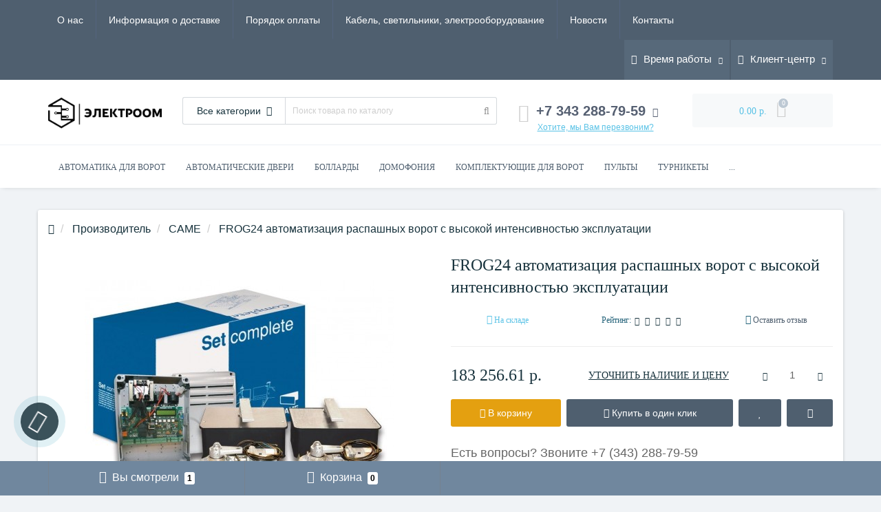

--- FILE ---
content_type: text/html; charset=utf-8
request_url: https://vorota.om-ek.ru/came/frog24-avtomatizatsiya-raspashnyh-vorot-s-vysokoj-intensivnostyu-ekspluatatsii
body_size: 31696
content:
<!DOCTYPE html>
<!--[if IE]><![endif]-->
<!--[if IE 8 ]><html prefix="og: http://ogp.me/ns# fb: http://ogp.me/ns/fb# product: http://ogp.me/ns/product#" dir="ltr" lang="ru" class="ie8"><![endif]-->
<!--[if IE 9 ]><html prefix="og: http://ogp.me/ns# fb: http://ogp.me/ns/fb# product: http://ogp.me/ns/product#" dir="ltr" lang="ru" class="ie9"><![endif]-->
<!--[if (gt IE 9)|!(IE)]><!-->
<html prefix="og: http://ogp.me/ns# fb: http://ogp.me/ns/fb# product: http://ogp.me/ns/product#" dir="ltr" lang="ru">
<!--<![endif]-->
<head>
<meta http-equiv="Content-Type" content="text/html; charset=UTF-8"/>
<meta name="viewport" content="width=device-width, initial-scale=1.0, minimum-scale=1.0, user-scalable=0" />
<meta http-equiv="X-UA-Compatible" content="IE=edge">
<title>Купить FROG24 автоматизация распашных ворот с высокой интенсивностью эксплуатации по низкой цене в Екатеринбурге в интернет-магазине Электро ОМ</title>
<meta name="yandex-verification" content="50366824">
<base href="https://vorota.om-ek.ru/" />

						
<meta name="description" content="Стоимость FROG24 автоматизация распашных ворот с высокой интенсивностью эксплуатации от CAME, низкие цены каждый день, удобная доставка и сервис, в интернет магазине Электро ОМ" />
<meta name="keywords" content= "CAME, строительство, ремонт, сделай сам, низкие цены, купить, интернет-магазин, каталог, заказать онлайн" />
<meta property="og:title" content="Купить FROG24 автоматизация распашных ворот с высокой интенсивностью эксплуатации по низкой цене в Екатеринбурге в интернет-магазине Электро ОМ" />
<meta property="og:type" content="website" />
<meta property="og:url" content="https://vorota.om-ek.ru/came/frog24-avtomatizatsiya-raspashnyh-vorot-s-vysokoj-intensivnostyu-ekspluatatsii" /><meta property="og:image" content="https://vorota.om-ek.ru/image/cache/catalog/product/0/ndaccessories-co-uk-WebRoot-GroupNBT-Shops-jcpgjq9kcpqd-55DB-391C-A9A6-A85E-3ABB-0A0C-05E0-5809-Frog_kit_With_A4366_Locks-450x450.jpg" />
<meta property="og:site_name" content="ЭлектроОМ - автоматика CAME" />

<link href="min/cache/ec32401de53f66b0944b6110c9ab1961.css" type="text/css" rel="stylesheet" media="screen" />

	<script src="min/cache/274818453fceefe950f982252a2139a8.js"></script>


<link href="https://vorota.om-ek.ru/frog24-avtomatizatsiya-raspashnyh-vorot-s-vysokoj-intensivnostyu-ekspluatatsii" rel="canonical" />
<link href="https://vorota.om-ek.ru/image/catalog/photo/favicon.png" rel="icon" />
<!--microdatapro 7.0 open graph start -->
<meta property="og:locale" content="ru-ru">
<meta property="og:rich_attachment" content="true">
<meta property="og:site_name" content="ЭлектроОМ - автоматика CAME">
<meta property="og:type" content="product" />
<meta property="og:title" content="FROG24 автоматизация распашных ворот с высокой интенсивностью эксплуатации" />
<meta property="og:description" content="Стоимость FROG24 автоматизация распашных ворот с высокой интенсивностью эксплуатации от CAME, низкие цены каждый день, удобная доставка и сервис, в интернет магазине Электро ОМ" />
<meta property="og:image" content="https://vorota.om-ek.ru/image/cache/catalog/product/0/ndaccessories-co-uk-WebRoot-GroupNBT-Shops-jcpgjq9kcpqd-55DB-391C-A9A6-A85E-3ABB-0A0C-05E0-5809-Frog_kit_With_A4366_Locks-1200x630.jpg" />
<meta property="og:image:secure_url" content="https://vorota.om-ek.ru/image/cache/catalog/product/0/ndaccessories-co-uk-WebRoot-GroupNBT-Shops-jcpgjq9kcpqd-55DB-391C-A9A6-A85E-3ABB-0A0C-05E0-5809-Frog_kit_With_A4366_Locks-1200x630.jpg" />
<meta property="og:image:width" content="1200">
<meta property="og:image:height" content="630">
<meta property="og:image" content="https://vorota.om-ek.ru/image/cache/catalog/product/0/ndaccessories-co-uk-WebRoot-GroupNBT-Shops-jcpgjq9kcpqd-55DB-391C-A9A6-A85E-3ABB-0A0C-05E0-5809-Frog_kit_With_A4366_Locks-720x720.jpg" />
<meta property="og:image:secure_url" content="https://vorota.om-ek.ru/image/cache/catalog/product/0/ndaccessories-co-uk-WebRoot-GroupNBT-Shops-jcpgjq9kcpqd-55DB-391C-A9A6-A85E-3ABB-0A0C-05E0-5809-Frog_kit_With_A4366_Locks-720x720.jpg" />
<meta property="og:image" content="https://vorota.om-ek.ru/image/cache/catalog/product/0/staller-co-uk-sites-default-files-styles-gallery_full_size-public-gallery-electric-5-frog-jpg-itok-Zp0KPwSy-720x720.jpg" />
<meta property="og:image:secure_url" content="https://vorota.om-ek.ru/image/cache/catalog/product/0/staller-co-uk-sites-default-files-styles-gallery_full_size-public-gallery-electric-5-frog-jpg-itok-Zp0KPwSy-720x720.jpg" />
<meta property="og:image" content="https://vorota.om-ek.ru/image/cache/catalog/product/0/1200x1200_1493856000_L21lZGlhL2NhdGFsb2cvaXRlbS8yMDY3NS9mcm9nLW1kXzQuanBn___FFFFFF_0-720x720.jpg" />
<meta property="og:image:secure_url" content="https://vorota.om-ek.ru/image/cache/catalog/product/0/1200x1200_1493856000_L21lZGlhL2NhdGFsb2cvaXRlbS8yMDY3NS9mcm9nLW1kXzQuanBn___FFFFFF_0-720x720.jpg" />
<meta property="og:url" content="https://vorota.om-ek.ru/came/frog24-avtomatizatsiya-raspashnyh-vorot-s-vysokoj-intensivnostyu-ekspluatatsii">
<meta property="business:contact_data:street_address" content="ул. Данилы Зверева, 31, 24" />
<meta property="business:contact_data:locality" content="Екатеринбург" />
<meta property="business:contact_data:postal_code" content="620137" />
<meta property="business:contact_data:country_name" content="Россия" />
<meta property="place:location:latitude" content="56.8700633" />
<meta property="place:location:longitude" content="60.6511533" />
<meta property="business:contact_data:email" content="info@om-ek.ru"/>
<meta property="business:contact_data:phone_number" content="+7 (343) 288-79-59"/>
<meta property="product:product_link" content="https://vorota.om-ek.ru/came/frog24-avtomatizatsiya-raspashnyh-vorot-s-vysokoj-intensivnostyu-ekspluatatsii">
<meta property="product:brand" content="CAME">
<meta property="product:category" content="CAME">
<meta property="product:availability" content="instock">
<meta property="product:condition" content="new">
<meta property="product:target_gender" content="">
<meta property="product:price:amount" content="183256.61">
<meta property="product:price:currency" content="RUB">
<!--microdatapro 7.0 open graph end -->

                            
</head>
<body class="product-product-330">
	<div id="menu-mobile" class="m-panel-box">
	  <div class="menu-mobile-header">Меню</div>
	  <div id="menu-mobile-box"></div>
	  <div class="close-m-search">
	    <a class="oct-button closempanel">×</a>
	  </div>
	</div>
	<div id="info-mobile" class="m-panel-box">
	  <div class="menu-mobile-header">Информация</div>
	  <div class="close-m-search">
	    <a class="oct-button closempanel">×</a>
	  </div>
	  <div id="info-mobile-box"></div>
	</div>
	<div class="oct-m-search m-panel-box" id="msrch">
	  <div class="menu-mobile-header">Поиск товаров</div>
	  <div id="oct-mobile-search-box">
	    <div id="oct-mobile-search"></div>
	  </div>
	  <div class="close-m-search">
	    <a class="oct-button closempanel">×</a>
	  </div>
	</div>
	<div id="oct-bluring-box">
	<div id="oct-bluring-box-item"></div>
	<nav id="top">
	  <div class="top-container">
	    <div class="container mobile-container">
	      <div class="row">
	        <div class="col-xs-3 top-mobile-item">
	          <a class="new-menu-toggle" id="menu-mobile-toggle">
	          <i class="fa fa-bars" aria-hidden="true"></i>
	          </a>
	        </div>
	        <div class="col-xs-3 top-mobile-item">
	          <a class="new-menu-toggle" id="info-mobile-toggle">
	          <i class="fa fa-info" aria-hidden="true"></i>
	          </a>
	        </div>
	        <div class="col-xs-3 top-mobile-item">
	          <a href="https://vorota.om-ek.ru/index.php?route=account/login" class="new-menu-toggle" id="user-mobile-toggle">
	          <i class="fa fa-id-badge" aria-hidden="true"></i>
	          </a>
	        </div>
	        <div class="col-xs-3 top-mobile-item">
	          <a class="new-menu-toggle" id="search-mobile-toggle">
	          <i class="fa fa-search" aria-hidden="true"></i>
	          </a>
	        </div>
	      </div>
	    </div>
	    <div class="container not-mobile-container">
	      <div class="row">
	        <div class="col-sm-12">
	          <div id="top-left-links" class="pull-left">
	            <ul class="list-inline top-left-info-links">
	              		              		              	<li class="apppli"><a href="https://vorota.om-ek.ru/about_us">О нас</a></li>
		              		              	<li class="apppli"><a href="https://vorota.om-ek.ru/delivery">Информация о доставке</a></li>
		              		              	<li class="apppli"><a href="https://vorota.om-ek.ru/payment">Порядок оплаты </a></li>
		              	              	              		              		              	<li class="apppli"><a href="https://om-ek.ru/">Кабель, светильники, электрооборудование </a></li>
		              	              	              	              	<li><a href="https://vorota.om-ek.ru/index.php?route=octemplates/blog_articles">Новости</a></li>
	              	              	              	<li><a href="https://vorota.om-ek.ru/index.php?route=information/contact">Контакты</a></li>
	              	            </ul>
	          </div>
	          <div id="top-right-links" class="pull-right">
	            	            <div class="language-currency">
	              
	              	            </div>
	            	            <ul class="list-inline">
	              	              <li class="dropdown">
	                <a href="#" class="dropdown-toggle" data-toggle="dropdown" aria-expanded="false" data-hover="dropdown"><i class="fa fa-clock-o" aria-hidden="true"></i> <span class="hidden-xs hidden-sm hidden-md">Время работы</span> <i class="fa fa-caret-down"></i></a>
	                <ul class="dropdown-menu">
	                  	                  	<li><span>ПН-ПТ: 08:00 - 17:00</span></li>
	                  	                  	<li><span>СБ- ВС: ВЫХОДНОЙ</span></li>
	                  	                </ul>
	              </li>
	              	              <li class="dropdown user-dropdown">
	                <a rel="nofollow" href="https://vorota.om-ek.ru/index.php?route=account/account" title="Личный кабинет" class="dropdown-toggle" data-toggle="dropdown" aria-expanded="false" data-hover="dropdown"><i class="fa fa-user" aria-hidden="true"></i> <span class="hidden-xs hidden-sm hidden-md">Клиент-центр</span> <i class="fa fa-caret-down"></i></a>
	                <ul class="dropdown-menu user-dropdown-menu">
	                  		                  <li><a rel="nofollow" href="https://vorota.om-ek.ru/index.php?route=account/register">Регистрация</a></li>
		                  <li><a onclick="get_oct_popup_login();">Авторизация</a></li>
	                  	                </ul>
	              </li>
	            </ul>
	          </div>
	        </div>
	      </div>
	    </div>
	  </div>
	</nav>
	<header>
	  <div class="container">
	    <div class="row middle-header">
	      <div class="col-md-2 col-sm-6 ts-logo-box">
	        <div id="logo">
	          		          		          	<a href="https://vorota.om-ek.ru/"><img src="https://vorota.om-ek.ru/image/catalog/pryamougolnyj-chyornyj.png" alt="ЭлектроОМ - автоматика CAME" class="img-responsive" /></a>
		          	          	        </div>
	      </div>
	      <div class="col-sm-5 ts-search-box"><div id="search" class="input-group">
		<div class="input-group-btn dropdown">
		<button type="button" class="cats-button hidden-xs btn btn-default btn-lg dropdown-toggle" data-toggle="dropdown" aria-expanded="false" data-hover="dropdown">
			<span class="category-name">Все категории</span><i class="fa fa-caret-down" aria-hidden="true"></i>
		</button>
		<ul class="dropdown-menu">
			<li><a href="#" onclick="return false;" id="0">Все категории</a></li>
						<li><a href="#" onclick="return false;" id="81">Автоматика для ворот</a></li>
						<li><a href="#" onclick="return false;" id="86">Автоматические двери</a></li>
						<li><a href="#" onclick="return false;" id="92">Болларды</a></li>
						<li><a href="#" onclick="return false;" id="99">Домофония</a></li>
						<li><a href="#" onclick="return false;" id="112">Комплектующие для ворот</a></li>
						<li><a href="#" onclick="return false;" id="135">Пульты</a></li>
						<li><a href="#" onclick="return false;" id="122">Турникеты</a></li>
						<li><a href="#" onclick="return false;" id="130">Устройства безопасности</a></li>
					</ul>
		<input class="selected_oct_cat" type="hidden" name="category_id" value="0">
	</div>
	  <input type="text" name="search" value="" placeholder="Поиск товара по каталогу" class="input-lg oct_live_search" />
  <span class="input-group-btn">
    <button type="button"  id="oct-search-button" class="btn btn-default btn-lg btn-search"><i class="fa fa-search"></i></button>
  </span>
  <div id="tech_livesearch_close" onclick="clearLiveSearch();"><i class="fa fa-times"></i></div>
  <div id="tech_livesearch"></div>
</div>


<script>
function clearLiveSearch() {
	$('#tech_livesearch_close').removeClass('visible');
	$('#tech_livesearch').removeClass('expanded');
	$('#tech_livesearch').html('');
	$('.oct_live_search').val('');
}

var octsearch = {
	'search': function(key) {
		$.ajax({
			url: 'index.php?route=product/search/ajax',
			type: 'post',
			data: 'keyword=' + key + '&filter_category_id=' + $('#search input[name=category_id]').val(),
			dataType: 'html',
			cache: false,
			success: function(data) {
				if(data.length > 20) {
					$('#tech_livesearch_close').addClass('visible');
					$('#tech_livesearch').html(data).addClass('expanded');
				}
			}
		});
	}
}

$(function() {
	
	$("#oct-search-button").on("click", function () {
		$("#search .dropdown-menu").css('display', 'none');
		srchurl = $("base").attr("href") + "index.php?route=product/search";
		var a = $("#search input[name='search']").val();
		if (a.length <= 0) return !1;
		a && (srchurl += "&search=" + encodeURIComponent(a));
		var b = $("input[name='category_id']").prop("value");
		b > 0 && (srchurl += "&sub_category=true&category_id=" + encodeURIComponent(b)), location = srchurl;
		
	});

	$("#search input[name='search']").on("keydown", function (a) {
		if (13 == a.keyCode) {
			var b = $("input[name='search']").val();
			if (b.length <= 0) return !1;
			$("#oct-search-button").trigger("click");
		}
	});
	
	$("#search a").on('click', function () {
		$(".cats-button").html('<span class="category-name">' + $(this).html() + ' </span><i class="fa fa-caret-down" aria-hidden="true"></i>');
		$(".selected_oct_cat").val($(this).attr("id"));
	});
	
	$('#search .dropdown').on('click', function () {
		$(this).toggleClass('open-dropdown');
	});

	$("#search .dropdown").mouseleave(function () {
		$(this).removeClass('open-dropdown');
	});

			
	var timer, delay = 400;
		
	$('#search .oct_live_search').keyup(function() {
		
	    var _this = $(this);

	    clearTimeout(timer);

	    timer = setTimeout(function() {
		    
	        var value = $('#search input[name=\'search\']').val();

			if (value.length > 3) {
				var key = encodeURIComponent(value);
				octsearch.search(key);
			}
	    }, delay );
	});
	});
</script>

</div>
	      <div class="col-sm-2 phones-top-box">
	        		        <div class="dropdown phones-dropdown">
		          		          	<a href="#" class="dropdown-toggle" data-toggle="dropdown" aria-expanded="false" data-hover="dropdown"><i class="fa fa-phone"></i> <span>+7 343 288-79-59</span> <i class="fa fa-caret-down"></i></a>
			          			          	<a class="field-tip show-phones" onclick="get_oct_popup_call_phone();">Хотите, мы Вам перезвоним?</a>
			          			          <ul class="dropdown-menu">
			            			              <li><i class="fa fa-volume-control-phone" aria-hidden="true"></i><a href="#" class="phoneclick" onclick="window.location.href='tel:+73432887959';return false;">+7 343 288-79-59</a></li>
			            			            <li><hr></li>
			            					  	<li class="ts-socials">
					  							  								  							  								  							  								  							  								  							  								  				<span class="phones-dropdown-socials">
					  					<span class="phones-dropdown-socials-icon email"><i class="fa fa-email" aria-hidden="true"></i></span>
					  					<a target="_blank" href="mailto:info@om-ek.ru">info@om-ek.ru</a>
					  				</span>
					  								  							  	</li>
					  				          </ul>
		          		        </div>
	        	      </div>
	      <div class="col-sm-3 buttons-top-box">
	        	<div id="cart">
	  <a onclick="get_oct_popup_cart();"><span id="cart-total"><span class="cart-total-price">0.00 р.</span> <i class="fa fa-shopping-cart"><span class="count-quantity">0</span></i></span></a>
	</div>
	      </div>
	      <div class="col-sm-6 mobile-icons-box">
	        <a href="https://vorota.om-ek.ru/index.php?route=account/wishlist" id="m-wishlist"><i class="fa fa-heart" aria-hidden="true"></i></a>
	        <a href="https://vorota.om-ek.ru/index.php?route=product/compare" id="m-compare"><i class="fa fa-sliders" aria-hidden="true"></i></a>
	        <a onclick="javascript:get_oct_popup_cart(); return false;" href="#" id="m-cart"><i class="fa fa-shopping-cart"></i></a>
	      </div>
	    </div>
	  </div>
	</header>
					<div class="menu-row">
		  <div class="container">
		    <div class="row">
		      <div id="oct-menu-box" class="col-sm-12">
		        <nav id="menu" class="navbar">
		          <div class="navbar-header"><span id="category" class="visible-xs">Категории</span>
		            <button type="button" class="btn btn-navbar navbar-toggle" data-toggle="collapse" data-target=".navbar-ex1-collapse"><i class="fa fa-bars"></i></button>
		          </div>
		          <div class="collapse navbar-collapse navbar-ex1-collapse">
		            <ul class="nav navbar-nav flex menu">
		              			              <li class="dropdown oct-mm-simplecat">
			                <a href="https://vorota.om-ek.ru/avtomatika-dlja-vorot" class="dropdown-toggle" data-toggle="dropdown">Автоматика для ворот</a><a class="parent-title-toggle dropdown-toggle dropdown-img megamenu-toggle-a" data-toggle="dropdown"></a>			                <div class="dropdown-menu">
			                  <div class="dropdown-inner">
			                    <ul class="list-unstyled">
			                      			                      			                      <li class="second-level-li has-child">
			                        <a href="https://vorota.om-ek.ru/index.php?route=product/category&amp;path=81_82">Автоматика для откатных ворот</a> 			                      </li>
			                      			                      			                      			                      <li class="second-level-li has-child">
			                        <a href="https://vorota.om-ek.ru/index.php?route=product/category&amp;path=81_85">Автоматика для подъемно-поворотных ворот</a> 			                      </li>
			                      			                      			                      			                      <li class="second-level-li has-child">
			                        <a href="https://vorota.om-ek.ru/index.php?route=product/category&amp;path=81_83">Автоматика для распашных ворот</a> 			                      </li>
			                      			                      			                      			                      <li class="second-level-li has-child">
			                        <a href="https://vorota.om-ek.ru/index.php?route=product/category&amp;path=81_84">Автоматика для секционных ворот</a> 			                      </li>
			                      			                      			                      <li class="second-level-li has-child"><a href="https://vorota.om-ek.ru/avtomatika-dlja-vorot" class="see-all">Показать все</a></li>
			                    </ul>
			                  </div>
			                </div>
			              </li>
		              			              <li class="dropdown oct-mm-simplecat">
			                <a href="https://vorota.om-ek.ru/avtomaticheskie-dveri" class="dropdown-toggle" data-toggle="dropdown">Автоматические двери</a><a class="parent-title-toggle dropdown-toggle dropdown-img megamenu-toggle-a" data-toggle="dropdown"></a>			                <div class="dropdown-menu">
			                  <div class="dropdown-inner">
			                    <ul class="list-unstyled">
			                      			                      			                      <li class="second-level-li has-child">
			                        <a href="https://vorota.om-ek.ru/index.php?route=product/category&amp;path=86_89">Автоматика для раздвижных дверей</a> 			                      </li>
			                      			                      			                      			                      <li class="second-level-li has-child">
			                        <a href="https://vorota.om-ek.ru/index.php?route=product/category&amp;path=86_90">Автоматика для распашных дверей</a> 			                      </li>
			                      			                      			                      			                      <li class="second-level-li has-child">
			                        <a href="https://vorota.om-ek.ru/index.php?route=product/category&amp;path=86_88">Аксессуары для автоматических дверей</a> 			                      </li>
			                      			                      			                      			                      <li class="second-level-li has-child">
			                        <a href="https://vorota.om-ek.ru/index.php?route=product/category&amp;path=86_91">Профили для автоматики</a> 			                      </li>
			                      			                      			                      			                      <li class="second-level-li has-child">
			                        <a href="https://vorota.om-ek.ru/index.php?route=product/category&amp;path=86_87">Профили для створок</a> 			                      </li>
			                      			                      			                      <li class="second-level-li has-child"><a href="https://vorota.om-ek.ru/avtomaticheskie-dveri" class="see-all">Показать все</a></li>
			                    </ul>
			                  </div>
			                </div>
			              </li>
		              			              <li class="dropdown oct-mm-simplecat">
			                <a href="https://vorota.om-ek.ru/bollardy" class="dropdown-toggle" data-toggle="dropdown">Болларды</a><a class="parent-title-toggle dropdown-toggle dropdown-img megamenu-toggle-a" data-toggle="dropdown"></a>			                <div class="dropdown-menu">
			                  <div class="dropdown-inner">
			                    <ul class="list-unstyled">
			                      			                      			                      <li class="second-level-li has-child">
			                        <a href="https://vorota.om-ek.ru/index.php?route=product/category&amp;path=92_97">TBD Серия Traffic Regulation, автоматические</a> 			                      </li>
			                      			                      			                      			                      <li class="second-level-li has-child">
			                        <a href="https://vorota.om-ek.ru/index.php?route=product/category&amp;path=92_98">TBD Серия Traffic Regulation, стационарные и съемные</a> 			                      </li>
			                      			                      			                      <li class="second-level-li has-child"><a href="https://vorota.om-ek.ru/bollardy" class="see-all">Показать все</a></li>
			                    </ul>
			                  </div>
			                </div>
			              </li>
		              			              <li class="dropdown oct-mm-simplecat">
			                <a href="https://vorota.om-ek.ru/domofonija-i" class="dropdown-toggle" data-toggle="dropdown">Домофония</a><a class="parent-title-toggle dropdown-toggle dropdown-img megamenu-toggle-a" data-toggle="dropdown"></a>			                <div class="dropdown-menu">
			                  <div class="dropdown-inner">
			                    <ul class="list-unstyled">
			                      			                      			                      <li class="second-level-li has-child">
			                        <a href="https://vorota.om-ek.ru/index.php?route=product/category&amp;path=99_100">Абонентские устройства</a> 			                      </li>
			                      			                      			                      			                      <li class="second-level-li has-child">
			                        <a href="https://vorota.om-ek.ru/index.php?route=product/category&amp;path=99_101">Вызывные панели</a> 			                      </li>
			                      			                      			                      			                      <li class="second-level-li has-child">
			                        <a href="https://vorota.om-ek.ru/index.php?route=product/category&amp;path=99_102">Пульт консьержа</a> 			                      </li>
			                      			                      			                      			                      <li class="second-level-li has-child">
			                        <a href="https://vorota.om-ek.ru/index.php?route=product/category&amp;path=99_103">Системное оборудование</a> 			                      </li>
			                      			                      			                      <li class="second-level-li has-child"><a href="https://vorota.om-ek.ru/domofonija-i" class="see-all">Показать все</a></li>
			                    </ul>
			                  </div>
			                </div>
			              </li>
		              			              <li class="dropdown oct-mm-simplecat">
			                <a href="https://vorota.om-ek.ru/komplektujuschie-dlja-vorot" class="dropdown-toggle" data-toggle="dropdown">Комплектующие для ворот</a><a class="parent-title-toggle dropdown-toggle dropdown-img megamenu-toggle-a" data-toggle="dropdown"></a>			                <div class="dropdown-menu">
			                  <div class="dropdown-inner">
			                    <ul class="list-unstyled">
			                      			                      			                      <li class="second-level-li has-child">
			                        <a href="https://vorota.om-ek.ru/index.php?route=product/category&amp;path=112_113">Комплектующие для откатных ворот</a> 			                      </li>
			                      			                      			                      			                      <li class="second-level-li has-child">
			                        <a href="https://vorota.om-ek.ru/index.php?route=product/category&amp;path=112_114">Комплектующие для подвесных ворот</a> 			                      </li>
			                      			                      			                      			                      <li class="second-level-li has-child">
			                        <a href="https://vorota.om-ek.ru/index.php?route=product/category&amp;path=112_116">Комплектующие для распашных ворот</a> 			                      </li>
			                      			                      			                      			                      <li class="second-level-li has-child">
			                        <a href="https://vorota.om-ek.ru/index.php?route=product/category&amp;path=112_115">Комплектующие универсальные</a> 			                      </li>
			                      			                      			                      <li class="second-level-li has-child"><a href="https://vorota.om-ek.ru/komplektujuschie-dlja-vorot" class="see-all">Показать все</a></li>
			                    </ul>
			                  </div>
			                </div>
			              </li>
		              			              <li class="dropdown oct-mm-simplecat">
			                <a href="https://vorota.om-ek.ru/ustrojstva-upravlenija-i-nastrojki" class="dropdown-toggle" data-toggle="dropdown">Пульты</a><a class="parent-title-toggle dropdown-toggle dropdown-img megamenu-toggle-a" data-toggle="dropdown"></a>			                <div class="dropdown-menu">
			                  <div class="dropdown-inner">
			                    <ul class="list-unstyled">
			                      			                      			                      <li class="second-level-li has-child">
			                        <a href="https://vorota.om-ek.ru/index.php?route=product/category&amp;path=135_138">CAME Connect</a> 			                      </li>
			                      			                      			                      			                      <li class="second-level-li has-child">
			                        <a href="https://vorota.om-ek.ru/index.php?route=product/category&amp;path=135_137">Проводное управление</a> 			                      </li>
			                      			                      			                      			                      <li class="second-level-li has-child">
			                        <a href="https://vorota.om-ek.ru/index.php?route=product/category&amp;path=135_136">Радиоуправление</a> 			                      </li>
			                      			                      			                      <li class="second-level-li has-child"><a href="https://vorota.om-ek.ru/ustrojstva-upravlenija-i-nastrojki" class="see-all">Показать все</a></li>
			                    </ul>
			                  </div>
			                </div>
			              </li>
		              			              <li class="dropdown oct-mm-simplecat">
			                <a href="https://vorota.om-ek.ru/turnikety" class="dropdown-toggle" data-toggle="dropdown">Турникеты</a><a class="parent-title-toggle dropdown-toggle dropdown-img megamenu-toggle-a" data-toggle="dropdown"></a>			                <div class="dropdown-menu">
			                  <div class="dropdown-inner">
			                    <ul class="list-unstyled">
			                      			                      			                      <li class="second-level-li has-child">
			                        <a href="https://vorota.om-ek.ru/index.php?route=product/category&amp;path=122_123">Автоматические калитки</a> 			                      </li>
			                      			                      			                      			                      <li class="second-level-li has-child">
			                        <a href="https://vorota.om-ek.ru/index.php?route=product/category&amp;path=122_129">Мобильные временные проходные</a> 			                      </li>
			                      			                      			                      			                      <li class="second-level-li has-child">
			                        <a href="https://vorota.om-ek.ru/index.php?route=product/category&amp;path=122_124">Ограждения</a> 			                      </li>
			                      			                      			                      			                      <li class="second-level-li has-child">
			                        <a href="https://vorota.om-ek.ru/index.php?route=product/category&amp;path=122_125">Полноростовые турникеты</a> 			                      </li>
			                      			                      			                      			                      <li class="second-level-li has-child">
			                        <a href="https://vorota.om-ek.ru/index.php?route=product/category&amp;path=122_128">Скоростные турникеты</a> 			                      </li>
			                      			                      			                      			                      <li class="second-level-li has-child">
			                        <a href="https://vorota.om-ek.ru/index.php?route=product/category&amp;path=122_127">Тумбовые турникеты</a> 			                      </li>
			                      			                      			                      			                      <li class="second-level-li has-child">
			                        <a href="https://vorota.om-ek.ru/index.php?route=product/category&amp;path=122_126">Турникеты-триподы</a> 			                      </li>
			                      			                      			                      <li class="second-level-li has-child"><a href="https://vorota.om-ek.ru/turnikety" class="see-all">Показать все</a></li>
			                    </ul>
			                  </div>
			                </div>
			              </li>
		              			              <li class="dropdown oct-mm-simplecat">
			                <a href="https://vorota.om-ek.ru/ustrojstva-bezopasnosti" class="dropdown-toggle" data-toggle="dropdown">Устройства безопасности</a><a class="parent-title-toggle dropdown-toggle dropdown-img megamenu-toggle-a" data-toggle="dropdown"></a>			                <div class="dropdown-menu">
			                  <div class="dropdown-inner">
			                    <ul class="list-unstyled">
			                      			                      			                      <li class="second-level-li has-child">
			                        <a href="https://vorota.om-ek.ru/index.php?route=product/category&amp;path=130_132">Светофоры</a> 			                      </li>
			                      			                      			                      			                      <li class="second-level-li has-child">
			                        <a href="https://vorota.om-ek.ru/index.php?route=product/category&amp;path=130_131">Сигнальные лампы</a> 			                      </li>
			                      			                      			                      			                      <li class="second-level-li has-child">
			                        <a href="https://vorota.om-ek.ru/index.php?route=product/category&amp;path=130_133">Фотоэлементы</a> 			                      </li>
			                      			                      			                      			                      <li class="second-level-li has-child">
			                        <a href="https://vorota.om-ek.ru/index.php?route=product/category&amp;path=130_134">Чувствительные профили</a> 			                      </li>
			                      			                      			                      <li class="second-level-li has-child"><a href="https://vorota.om-ek.ru/ustrojstva-bezopasnosti" class="see-all">Показать все</a></li>
			                    </ul>
			                  </div>
			                </div>
			              </li>
		              		            </ul>
		          </div>
		        </nav>
		      </div>
		    </div>
		  </div>
		</div>
			<div class="container">
	<div class="row">
    <div class="col-sm-12  content-row product-content-row">
    <div class="breadcrumb-box">
      	 <ul class="breadcrumb" itemscope itemtype="https://schema.org/BreadcrumbList">
		    			    				  <li>
					<a href="https://vorota.om-ek.ru/" title="Главная">
					  <i class="fa fa-home"></i>					</a>
				  </li>
		        						    		        	<li itemprop="itemListElement" itemscope itemtype="https://schema.org/ListItem">
					<a itemscope itemtype="https://schema.org/Thing" itemprop="item" href="https://vorota.om-ek.ru/index.php?route=product/manufacturer" itemid="https://vorota.om-ek.ru/index.php?route=product/manufacturer" title="Производитель">
					  <span itemprop="name">Производитель</span>
					</a>
					<meta itemprop="position" content="1" />
					</li>
		        						    		        	<li itemprop="itemListElement" itemscope itemtype="https://schema.org/ListItem">
					<a itemscope itemtype="https://schema.org/Thing" itemprop="item" href="https://vorota.om-ek.ru/came" itemid="https://vorota.om-ek.ru/came" title="CAME">
					  <span itemprop="name">CAME</span>
					</a>
					<meta itemprop="position" content="2" />
					</li>
		        						    		        	<li itemprop="itemListElement" itemscope itemtype="https://schema.org/ListItem">
		        	<span itemscope itemtype="https://schema.org/Thing" itemprop="item" itemid="https://vorota.om-ek.ru/came/frog24-avtomatizatsiya-raspashnyh-vorot-s-vysokoj-intensivnostyu-ekspluatatsii">
					  <span itemprop="name">FROG24 автоматизация распашных ворот с высокой интенсивностью эксплуатации</span>
					</span>
					<meta itemprop="position" content="3" />
		        	</li>
		        				  </ul>
    </div>
    <div class="row">
                              <div id="content" class="col-sm-12" itemscope itemtype="https://schema.org/Product">
        <span class="micro-name" itemprop="name">FROG24 автоматизация распашных ворот с высокой интенсивностью эксплуатации</span>        <div class="row">
                                        <div class="col-sm-6 left-info">
                        <ul>
              
                                          <li class="image thumbnails-one thumbnail">
                <a href="https://vorota.om-ek.ru/image/cache/catalog/product/0/ndaccessories-co-uk-WebRoot-GroupNBT-Shops-jcpgjq9kcpqd-55DB-391C-A9A6-A85E-3ABB-0A0C-05E0-5809-Frog_kit_With_A4366_Locks-720x720.jpg" title="FROG24 автоматизация распашных ворот с высокой интенсивностью эксплуатации" onclick="funcyFirst(); return false;" class='cloud-zoom' id='zoom1' data-index="0">
                <img itemprop="image" src="https://vorota.om-ek.ru/image/cache/catalog/product/0/ndaccessories-co-uk-WebRoot-GroupNBT-Shops-jcpgjq9kcpqd-55DB-391C-A9A6-A85E-3ABB-0A0C-05E0-5809-Frog_kit_With_A4366_Locks-450x450.jpg" title="FROG24 автоматизация распашных ворот с высокой интенсивностью эксплуатации" class="img-responsive" alt="FROG24 автоматизация распашных ворот с высокой интенсивностью эксплуатации" />
                </a>
              </li>
                          </ul>
			              <div class="image-additional" id="image-additional">
                <div class="thumbnails all-carousel">
                                    <a href="https://vorota.om-ek.ru/image/cache/catalog/product/0/ndaccessories-co-uk-WebRoot-GroupNBT-Shops-jcpgjq9kcpqd-55DB-391C-A9A6-A85E-3ABB-0A0C-05E0-5809-Frog_kit_With_A4366_Locks-720x720.jpg" title="FROG24 автоматизация распашных ворот с высокой интенсивностью эксплуатации" data-fancybox="images" data-index="0" data-main-img="https://vorota.om-ek.ru/image/cache/catalog/product/0/ndaccessories-co-uk-WebRoot-GroupNBT-Shops-jcpgjq9kcpqd-55DB-391C-A9A6-A85E-3ABB-0A0C-05E0-5809-Frog_kit_With_A4366_Locks-450x450.jpg" data-main-popup="https://vorota.om-ek.ru/image/cache/catalog/product/0/ndaccessories-co-uk-WebRoot-GroupNBT-Shops-jcpgjq9kcpqd-55DB-391C-A9A6-A85E-3ABB-0A0C-05E0-5809-Frog_kit_With_A4366_Locks-720x720.jpg" class="cloud-zoom-gallery selected-thumb" data-rel="useZoom: 'zoom1', smallImage: 'https://vorota.om-ek.ru/image/cache/catalog/product/0/ndaccessories-co-uk-WebRoot-GroupNBT-Shops-jcpgjq9kcpqd-55DB-391C-A9A6-A85E-3ABB-0A0C-05E0-5809-Frog_kit_With_A4366_Locks-450x450.jpg'">
                  <img src="https://vorota.om-ek.ru/image/cache/catalog/product/0/ndaccessories-co-uk-WebRoot-GroupNBT-Shops-jcpgjq9kcpqd-55DB-391C-A9A6-A85E-3ABB-0A0C-05E0-5809-Frog_kit_With_A4366_Locks-90x90.jpg" itemprop="image" title="FROG24 автоматизация распашных ворот с высокой интенсивностью эксплуатации" alt="FROG24 автоматизация распашных ворот с высокой интенсивностью эксплуатации" class="img-responsive" />
                  </a>
                                    <a href="https://vorota.om-ek.ru/image/cache/catalog/product/0/staller-co-uk-sites-default-files-styles-gallery_full_size-public-gallery-electric-5-frog-jpg-itok-Zp0KPwSy-720x720.jpg" title="FROG24 автоматизация распашных ворот с высокой интенсивностью эксплуатации" data-fancybox="images" data-index="1" data-main-img="https://vorota.om-ek.ru/image/cache/catalog/product/0/staller-co-uk-sites-default-files-styles-gallery_full_size-public-gallery-electric-5-frog-jpg-itok-Zp0KPwSy-450x450.jpg" data-main-popup="https://vorota.om-ek.ru/image/cache/catalog/product/0/staller-co-uk-sites-default-files-styles-gallery_full_size-public-gallery-electric-5-frog-jpg-itok-Zp0KPwSy-720x720.jpg" class="cloud-zoom-gallery " data-rel="useZoom: 'zoom1', smallImage: 'https://vorota.om-ek.ru/image/cache/catalog/product/0/staller-co-uk-sites-default-files-styles-gallery_full_size-public-gallery-electric-5-frog-jpg-itok-Zp0KPwSy-450x450.jpg'">
                  <img src="https://vorota.om-ek.ru/image/cache/catalog/product/0/staller-co-uk-sites-default-files-styles-gallery_full_size-public-gallery-electric-5-frog-jpg-itok-Zp0KPwSy-90x90.jpg" itemprop="image" title="FROG24 автоматизация распашных ворот с высокой интенсивностью эксплуатации" alt="FROG24 автоматизация распашных ворот с высокой интенсивностью эксплуатации" class="img-responsive" />
                  </a>
                                    <a href="https://vorota.om-ek.ru/image/cache/catalog/product/0/1200x1200_1493856000_L21lZGlhL2NhdGFsb2cvaXRlbS8yMDY3NS9mcm9nLW1kXzQuanBn___FFFFFF_0-720x720.jpg" title="FROG24 автоматизация распашных ворот с высокой интенсивностью эксплуатации" data-fancybox="images" data-index="2" data-main-img="https://vorota.om-ek.ru/image/cache/catalog/product/0/1200x1200_1493856000_L21lZGlhL2NhdGFsb2cvaXRlbS8yMDY3NS9mcm9nLW1kXzQuanBn___FFFFFF_0-450x450.jpg" data-main-popup="https://vorota.om-ek.ru/image/cache/catalog/product/0/1200x1200_1493856000_L21lZGlhL2NhdGFsb2cvaXRlbS8yMDY3NS9mcm9nLW1kXzQuanBn___FFFFFF_0-720x720.jpg" class="cloud-zoom-gallery " data-rel="useZoom: 'zoom1', smallImage: 'https://vorota.om-ek.ru/image/cache/catalog/product/0/1200x1200_1493856000_L21lZGlhL2NhdGFsb2cvaXRlbS8yMDY3NS9mcm9nLW1kXzQuanBn___FFFFFF_0-450x450.jpg'">
                  <img src="https://vorota.om-ek.ru/image/cache/catalog/product/0/1200x1200_1493856000_L21lZGlhL2NhdGFsb2cvaXRlbS8yMDY3NS9mcm9nLW1kXzQuanBn___FFFFFF_0-90x90.jpg" itemprop="image" title="FROG24 автоматизация распашных ворот с высокой интенсивностью эксплуатации" alt="FROG24 автоматизация распашных ворот с высокой интенсивностью эксплуатации" class="img-responsive" />
                  </a>
                                  </div>
              </div>
			            <script>
                $(function() {
                    $("#image-additional .all-carousel").owlCarousel({
        				items: 5,
        				itemsDesktop : [1921,4],
        				itemsDesktop : [1199,4],
        				itemsDesktopSmall : [979,4],
        				itemsTablet : [768,4],
        				itemsMobile : [479,4],
        				autoPlay: false,
        				navigation: true,
        				slideMargin: 10,
        				navigationText: ['<i class="fa fa-angle-left fa-5x" aria-hidden="true"></i>', '<i class="fa fa-angle-right fa-5x" aria-hidden="true"></i>'],
        				stopOnHover:true,
        				smartSpeed: 800,
        				loop: true,
        				pagination: false
        			});
                })
            </script>
                      </div>
                                                  <div id="product-info-right" class="col-sm-6">
            				<h1 class="product-header">FROG24 автоматизация распашных ворот с высокой интенсивностью эксплуатации</h1>
			            <div class="row after-header-row">
              <div class="col-sm-4 col-xs-12">
                <div class="after-header-item blue">
                  <span><i class="fa fa-check-circle" aria-hidden="true"></i></span> <span>На складе</span>
                </div>
              </div>
              <div class="col-sm-4 col-xs-12 product-rating-box">
                <div class="after-header-item">
                  <span>Рейтинг:</span>
                                    <span class="rating" >
                                                                                <span class="fa fa-stack"><i class="fa fa-star-o fa-stack-1x"></i></span>
                                                                                <span class="fa fa-stack"><i class="fa fa-star-o fa-stack-1x"></i></span>
                                                                                <span class="fa fa-stack"><i class="fa fa-star-o fa-stack-1x"></i></span>
                                                                                <span class="fa fa-stack"><i class="fa fa-star-o fa-stack-1x"></i></span>
                                                                                <span class="fa fa-stack"><i class="fa fa-star-o fa-stack-1x"></i></span>
                                                          </span>
                </div>
              </div>
              <div class="col-sm-4 col-xs-12">
                <div class="after-header-item">
                  <span class="blue"><i class="fa fa-pencil-square" aria-hidden="true"></i></span> <span><a href="javascript:;" onclick="$('a[href=\'#tab-review\']').trigger('click'); $('html, body').animate({scrollTop: $('.h2.scrolled').offset().top-80}, 800);return false;">Оставить отзыв</a></span>
                </div>
              </div>
            </div>
            <div id="product">

                            
                            <div class="row">
                <div class="col-sm-12">
                  <hr class="product-hr">
                </div>
              </div>
                                          <div class="row">

                <div class="col-md-4 col-sm-12 price-col" itemprop="offers" itemscope itemtype="https://schema.org/Offer">
                                                      <span itemprop="availability" class="micro-availability" content="https://schema.org/InStock">На складе
</span>
                  <meta itemprop="priceCurrency" content="RUB" />
                  <meta itemprop="priceValidUntil" content="2026-01-31" />
				  <link itemprop="url" content="https://vorota.om-ek.ru/frog24-avtomatizatsiya-raspashnyh-vorot-s-vysokoj-intensivnostyu-ekspluatatsii" href="https://vorota.om-ek.ru/frog24-avtomatizatsiya-raspashnyh-vorot-s-vysokoj-intensivnostyu-ekspluatatsii" property="" />
                  <span class="micro-price" itemprop="price" content="183256.61">183256.61</span>
                                    <div class="product-price">
                                                        <div id="main-product-price" class="oct-price-normal h2">183 256.61 р.</div>
                                    </div>
                                                                      </div>
                                <div class="col-lg-5 col-md-4 col-sm-6">
                  <div class="found-cheaper">
                    	              	
	  <a href="javascript:void(0);" onclick="get_oct_popup_found_cheaper('330');">УТОЧНИТЬ НАЛИЧИЕ И ЦЕНУ</a>
	  
                  </div>
                </div>
                                <div class="col-lg-3 col-md-4 col-sm-6">
                                    <div class="number">
                    <input name="product_id" value="330" style="display: none;" type="hidden">
                    <div class="frame-change-count">
                      <div class="btn-minus">
                        <button type="button" id="superminus" onclick="$(this).parent().next().val(~~$(this).parent().next().val()-1); oct_update_product_quantity('330');">
                        <span class="icon-minus"><i class="fa fa-minus"></i></span>
                        </button>
                      </div>
                      <input type="text" name="quantity" value="1" size="8" class="plus-minus" id="input-quantity" onchange="oct_update_prices_opt(); return validate(this);" >
                      <div class="btn-plus">
                        <button type="button" id="superplus" onclick="$(this).parent().prev().val(~~$(this).parent().prev().val()+1); oct_update_product_quantity('330');">
                        <span class="icon-plus"><i class="fa fa-plus"></i></span>
                        </button>
                      </div>
                    </div>
                  </div>
                                  </div>
              </div>
                                          <div class="row product-buttons-row">
                <div class="col-sm-12">
                  <div class="product-buttons-box">
                                        <a href="javascript:void(0);" data-toggle="tooltip" id="button-cart" title="В корзину" data-loading-text="Загрузка..." class="oct-button"><i class="fa fa-shopping-basket" aria-hidden="true"></i> <span class="hidden-sm">В корзину</span></a>
                                                            <a href="javascript:void(0);" data-toggle="tooltip" class="oct-button button-one-click" title="Купить в один клик" onclick="get_oct_popup_purchase('330');"><i class="fa fa-hand-pointer-o" aria-hidden="true"></i> <span class="hidden-sm">Купить в один клик</span></a>
                                        <a href="javascript:void(0);" data-toggle="tooltip" class="oct-button button-wishlist" title="В закладки" onclick="get_oct_popup_add_to_wishlist('330');"><i class="fa fa-heart"></i></a>
                    <a href="javascript:void(0);" data-toggle="tooltip" class="oct-button button-compare" title="В сравнение" onclick="get_oct_popup_add_to_compare('330');"><i class="fa fa-sliders" aria-hidden="true"></i></a>
                  </div>
                </div>
              </div>

                            <br>
<p style="font-weight: normal; font-size: 18px;">Есть вопросы? Звоните +7 (343) 288-79-59</p>
<br><p style="color: #3D839C; font-weight: normal; font-size: 18px;">Отправить заявку на почту: </p><p><a href="mailto:info@om-ek.ru" style="color: #3D839C; font-weight: normal; font-size: 18px;">info@om-ek.ru</a></p>                            <div class="row">
                <div class="col-sm-12">
                  <hr class="product-hr">
                </div>
              </div>
              <ul class="list-unstyled product-info-ul">
                                <li class="product-info-li"><span>Производитель:</span> <a href="https://vorota.om-ek.ru/came"><span itemprop="brand">CAME</span></a></li>
                                <li class="product-info-li main-product-model"><span>Код товара:</span> <strong id="main-product-model" style="font-weight: normal;" itemprop="model">330-04</strong></li>
                                <li class="product-info-li main-product-sku"><span>Артикул:</span> <strong id="main-product-sku" style="font-weight: normal;"  itemprop="sku">FROG24</strong></li>
                              </ul>
                            								<hr>
				<div class="oct-attr-product-box">
					<div class="oct-attr-product-header">
						<span class="oct-attr-product-header-text">Основные характеристики</span>
						<a class="oct-attr-product-header-link" href="javascript:;" onclick="$('a[href=\'#tab-description\']').trigger('click'); $('html, body').animate({scrollTop: $('.oct-specification').offset().top-80}, 800);return false;">Все характеристики</a>
					</div>
															<div class="oct-attr-product-item">
						<span>Комплект:</span>
						<span>автоматика для распашных ворот</span>
					</div>
										<div class="oct-attr-product-item">
						<span>Вес створки ворот, до, кг:</span>
						<span>800</span>
					</div>
										<div class="oct-attr-product-item">
						<span>Ширина створки, макс, м:</span>
						<span>3.5</span>
					</div>
										<div class="oct-attr-product-item">
						<span>Класс защиты:</span>
						<span>IP67</span>
					</div>
										<div class="oct-attr-product-item">
						<span>Скорость открывания, м/мин:</span>
						<span>18</span>
					</div>
														</div>
				            </div>
          </div>
        </div>
        <div class="row product-tabs-row">
          <div class="col-sm-12">
            <ul class="nav nav-tabs">
              <li class="active"><a href="#tab-description" data-toggle="tab">Описание</a></li>
                            <li><a href="javascript:;" onclick="$('a[href=\'#tab-description\']').trigger('click'); $('html, body').animate({scrollTop: $('.oct-specification').offset().top-80}, 800);return false;">Характеристики</a></li>
                                          <li><a href="#tab-review" data-toggle="tab">Отзывы (0)</a></li>
                                                      </ul>
            <div class="tab-content">
              <div class="tab-pane active" id="tab-description">
                                <div itemprop="description">                  Состав комплекта FROG 24:<br /><br />Привод 24В рычажный подземной установки .Максимальный класс защиты IP67 2шт.<br />Корпус привода для 001FROG-A, 001FROG-A24 2шт.<br />Разблокировка для 001FROG-A, 001FROG-A24 2шт. <br />Блок управления с расширенным набором функций 1шт.<br /><br />до 800кг или до 3,0м высокоинтенсивная работа<br />подземная (скрытая) установка<br /><br />Автоматика CAME FROG A для распашных ворот.<br />Привод CAME FROG для автоматизации распашных ворот - лучший вариант для тех, кто хочет установить качественный привод, не привлекающий к себе внимания, не изменяющий внешний вид ворот и не нарушающий внешнюю эстетику.<br /> <br />пример использования привода Came Frog <br />Компактный, экономичный, неприхопливый привод Frog-A используется для подземной установки. Это особый класс приводов, применяющийся также в случаях, когда установка других видов автоматики невозможна из-за нестандартной установки или конструкции самих ворот. Для установки данной модели достаточно пространство в 85 мм. Можно отметить высокую функциональность привода. Управление и контроль движения ворот, торможение, скорость открывания и закрывания и т.д. регулируется и осуществляется посредством энкодера (для низковольтной модели). Автоматика Frog подходит для ворот с массой не более 800 кг и шириной створки не превышающей 3,5 метра.<br />Came Frog водонепроницаем, его работе не мешает даже ливень; имеет высокий класс защиты IP67, выше чем у других приводов. Корпус выполнен из гальванизированной стали. Привод Frog-A электромеханический, прочный и бесшумный. Надежно закрывается, прост при разблокировке (Встроенная система разблокировки с индивидуальным ключом). Есть возможность установки резервных источников питания в корпус (для Frog 24A).<br />Прочен и стабилен в работе. Устойчив к различным климатическим условиям. Однако следует отметить, что несмотря на отсутствие необходимости периодического технического обслуживания, как и у всей автоматики Came благодаря специальной смазке, требует более тщательного ухода за воротами, особенно областью над приводом.<br /><br />Для интенсивного использования подходит привод Came Frog 24A. Максимально безопасен за счет низкого напряжения, питающего электродвигатель. Наличие функций замедления движения створки в конце цикла открытия и закрытия. Привод подключается при помощи одного трехжильного кабеля, посредством которого происходит управление электропитанием и замедлением движения створок ворот.<br /><br>
			<div class="oct-specification">
                  <div class="table">
                                        <div class="row">
                      <div class="col-sm-12">
                        <div class="head-td"><strong>   </strong></div>
                      </div>
                    </div>
                                        <div  class="row attr-content">
                      <div class="col-xs-5">
                        <div class="attr-td oct-attr-name"><span>Комплект</span></div>
                      </div>
                      <div class="col-xs-7">
                        <div class="attr-td">автоматика для распашных ворот</div>
                      </div>
                    </div>
                                        <div  class="row attr-content">
                      <div class="col-xs-5">
                        <div class="attr-td oct-attr-name"><span>Вес створки ворот, до, кг</span></div>
                      </div>
                      <div class="col-xs-7">
                        <div class="attr-td">800</div>
                      </div>
                    </div>
                                        <div  class="row attr-content">
                      <div class="col-xs-5">
                        <div class="attr-td oct-attr-name"><span>Ширина створки, макс, м</span></div>
                      </div>
                      <div class="col-xs-7">
                        <div class="attr-td">3.5</div>
                      </div>
                    </div>
                                        <div  class="row attr-content">
                      <div class="col-xs-5">
                        <div class="attr-td oct-attr-name"><span>Класс защиты</span></div>
                      </div>
                      <div class="col-xs-7">
                        <div class="attr-td">IP67</div>
                      </div>
                    </div>
                                        <div  class="row attr-content">
                      <div class="col-xs-5">
                        <div class="attr-td oct-attr-name"><span>Скорость открывания, м/мин</span></div>
                      </div>
                      <div class="col-xs-7">
                        <div class="attr-td">18</div>
                      </div>
                    </div>
                                        <div  class="row attr-content">
                      <div class="col-xs-5">
                        <div class="attr-td oct-attr-name"><span>Тяговое усилие, Н</span></div>
                      </div>
                      <div class="col-xs-7">
                        <div class="attr-td">3500</div>
                      </div>
                    </div>
                                                          </div>
                </div>
                                  </div>
                              </div>
                            <div class="tab-pane" id="tab-specification">
                
              </div>
                                          <div class="tab-pane" id="tab-review">
                <form class="form-horizontal" id="form-review">
                  <div id="review">  <p>Нет отзывов об этом товаре.</p>
</div>
                  <div class="h2 scrolled">Написать отзыв</div>
                                    <div class="form-group required">
                    <div class="col-sm-12">
                      <label class="control-label" for="input-name">Ваше имя:</label>
                      <input type="text" name="name" value="" id="input-name" class="form-control" />
                    </div>
                  </div>
                                    <div class="col-sm-6">
                    <div class="form-group positive-text-box">
                      <label class="control-label" for="input-positive_text">Достоинства:</label>
                      <textarea name="positive_text" rows="4" id="input-positive_text" class="form-control"></textarea>
                    </div>
                  </div>
                  <div class="col-sm-6">
                    <div class="form-group  negative-text-box">
                      <label class="control-label" for="input-negative_text">Недостатки:</label>
                      <textarea name="negative_text" rows="4" id="input-negative_text" class="form-control"></textarea>
                    </div>
                  </div>
                  <input type="hidden" name="where_bought" value="1" />
                                    <div class="form-group required">
                    <div class="col-sm-12">
                      <label class="control-label" for="input-review">Ваш отзыв</label>
                      <textarea name="text" rows="5" id="input-review" class="form-control"></textarea>
                      <div class="help-block"><span class="text-danger">Внимание:</span> HTML не поддерживается! Используйте обычный текст!</div>
                    </div>
                  </div>
                  <div class="form-group required">
                    <label class="col-sm-1">Рейтинг</label>
                    <div class="col-sm-11">
                      <select id="ratingme" name="rating">
                        <option value="1">1</option>
                        <option value="2">2</option>
                        <option value="3">3</option>
                        <option value="4">4</option>
                        <option value="5">5</option>
                      </select>
                      <script>
                        $(function() {
                          $('#ratingme').barrating({
                            theme: 'fontawesome-stars'
                          });
                        });
                      </script>
                    </div>
                    <div class="clearfix"></div>
                  </div>
                  <script src="//www.google.com/recaptcha/api.js?hl=ru-ru"></script>
<fieldset>
  <div class="form-group required">
        <div class="col-sm-10">
      <div class="g-recaptcha" data-sitekey="6Ld4v1cUAAAAACvrhmjAMLy83YKoxSuEmBA5CMf8"></div>
          </div>
      </div>
</fieldset>
                                    <div>
                    Я прочитал <a href="https://vorota.om-ek.ru/terms" target="_blank"><b>Политика конфиденциальности</b></a> и согласен с условиями <input type="checkbox" name="terms" value="1" style="width:auto;height:auto;display:inline-block;margin: 0;" />
                  </div>
                                    <div class="buttons clearfix">
                    <div class="pull-left">
                      <button type="button" id="button-review" data-loading-text="Загрузка..." class="oct-button">Продолжить</button>
                    </div>
                  </div>
                                  </form>
              </div>
                                                      </div>
          </div>
        </div>
                    <div id="autoreleted"></div>
                              </div>
          </div>
  </div>
  </div>
<!--microdatapro 7.0 breadcrumb start [microdata] -->
<span itemscope itemtype="http://schema.org/BreadcrumbList">
<span itemprop="itemListElement" itemscope itemtype="http://schema.org/ListItem">
<link itemprop="item" href="https://vorota.om-ek.ru/">
<meta itemprop="name" content="Главная" />
<meta itemprop="position" content="1" />
</span>
<span itemprop="itemListElement" itemscope itemtype="http://schema.org/ListItem">
<link itemprop="item" href="https://vorota.om-ek.ru/index.php?route=product/manufacturer">
<meta itemprop="name" content="Производитель" />
<meta itemprop="position" content="2" />
</span>
<span itemprop="itemListElement" itemscope itemtype="http://schema.org/ListItem">
<link itemprop="item" href="https://vorota.om-ek.ru/came">
<meta itemprop="name" content="CAME" />
<meta itemprop="position" content="3" />
</span>
<span itemprop="itemListElement" itemscope itemtype="http://schema.org/ListItem">
<link itemprop="item" href="https://vorota.om-ek.ru/came/frog24-avtomatizatsiya-raspashnyh-vorot-s-vysokoj-intensivnostyu-ekspluatatsii">
<meta itemprop="name" content="FROG24 автоматизация распашных ворот с высокой интенсивностью эксплуатации" />
<meta itemprop="position" content="4" />
</span>
</span>
<!--microdatapro 7.0 breadcrumb end [microdata] -->
<!--microdatapro 7.0 product start [microdata] -->
<span itemscope itemtype="http://schema.org/Product">
<meta itemprop="name" content="FROG24 автоматизация распашных ворот с высокой интенсивностью эксплуатации" />
<link itemprop="url" href="https://vorota.om-ek.ru/came/frog24-avtomatizatsiya-raspashnyh-vorot-s-vysokoj-intensivnostyu-ekspluatatsii" />
<link itemprop="image" href="https://vorota.om-ek.ru/image/cache/catalog/product/0/ndaccessories-co-uk-WebRoot-GroupNBT-Shops-jcpgjq9kcpqd-55DB-391C-A9A6-A85E-3ABB-0A0C-05E0-5809-Frog_kit_With_A4366_Locks-720x720.jpg" />
<meta itemprop="brand" content="CAME" />
<meta itemprop="manufacturer" content="CAME" />
<meta itemprop="model" content="330-04" />
<meta itemprop="sku" content="FROG24" />
<meta itemprop="category" content="CAME" />
<span itemprop="offers" itemscope itemtype="http://schema.org/Offer">
<meta itemprop="priceCurrency" content="RUB" />
<meta itemprop="price" content="183256.61" />
<meta itemprop="itemCondition" content="http://schema.org/NewCondition" />
<link itemprop="availability" href="http://schema.org/InStock" />
</span>
<meta itemprop="description" content="Состав комплекта FROG 24: Привод 24В рычажный подземной установки .Максимальный класс защиты IP67 2шт. Корпус привода для 001FROG-A, 001FROG-A24 2шт. Разблокировка для 001FROG-A, 001FROG-A24 2шт. Блок управления с расширенным набором функций 1шт. до 800кг или до 3,0м высокоинтенсивная работа подземная (скрытая) установка Автоматика CAME FROG A для распашных ворот. Привод CAME FROG для автоматизации распашных ворот - лучший вариант для тех, кто хочет установить качественный привод, не привлекающий к себе внимания, не изменяющий внешний вид ворот и не нарушающий внешнюю эстетику. пример использования привода Came Frog Компактный, экономичный, неприхопливый привод Frog-A используется для подземной установки. Это особый класс приводов, применяющийся также в случаях, когда установка других видов автоматики невозможна из-за нестандартной установки или конструкции самих ворот. Для установки данной модели достаточно пространство в 85 мм. Можно отметить высокую функциональность привода. Управление и контроль движения ворот, торможение, скорость открывания и закрывания и т.д. регулируется и осуществляется посредством энкодера (для низковольтной модели). Автоматика Frog подходит для ворот с массой не более 800 кг и шириной створки не превышающей 3,5 метра. Came Frog водонепроницаем, его работе не мешает даже ливень; имеет высокий класс защиты IP67, выше чем у других приводов. Корпус выполнен из гальванизированной стали. Привод Frog-A электромеханический, прочный и бесшумный. Надежно закрывается, прост при разблокировке (Встроенная система разблокировки с индивидуальным ключом). Есть возможность установки резервных источников питания в корпус (для Frog 24A). Прочен и стабилен в работе. Устойчив к различным климатическим условиям. Однако следует отметить, что несмотря на отсутствие необходимости периодического технического обслуживания, как и у всей автоматики Came благодаря специальной смазке, требует более тщательного ухода за воротами, особенно областью над приводом. Для интенсивного использования подходит привод Came Frog 24A. Максимально безопасен за счет низкого напряжения, питающего электродвигатель. Наличие функций замедления движения створки в конце цикла открытия и закрытия. Привод подключается при помощи одного трехжильного кабеля, посредством которого происходит управление электропитанием и замедлением движения створок ворот." />
</span>
<!--microdatapro 7.0 product end [microdata] -->
<!--microdatapro 7.0 image start[microdata] -->
<span itemscope itemtype="http://schema.org/ImageObject">
<meta itemprop="name" content="FROG24 автоматизация распашных ворот с высокой интенсивностью эксплуатации" />
<meta itemprop="description" content="FROG24 автоматизация распашных ворот с высокой интенсивностью эксплуатации" />
<link itemprop="thumbnailUrl" href="https://vorota.om-ek.ru/image/cache/catalog/product/0/ndaccessories-co-uk-WebRoot-GroupNBT-Shops-jcpgjq9kcpqd-55DB-391C-A9A6-A85E-3ABB-0A0C-05E0-5809-Frog_kit_With_A4366_Locks-450x450.jpg" />
<link itemprop="contentUrl" href="https://vorota.om-ek.ru/image/cache/catalog/product/0/ndaccessories-co-uk-WebRoot-GroupNBT-Shops-jcpgjq9kcpqd-55DB-391C-A9A6-A85E-3ABB-0A0C-05E0-5809-Frog_kit_With_A4366_Locks-720x720.jpg" />
<meta itemprop="author" content="ЭлектроОМ - автоматика CAME" />
<meta itemprop="datePublished" content="2018-09-03">
</span>
<!--microdatapro 7.0 image end [microdata] -->
<!--microdatapro 7.0 gallery start[microdata] -->
<span itemscope itemtype="http://schema.org/ImageGallery">
<span itemprop="associatedMedia" itemscope itemtype="http://schema.org/ImageObject">
<meta itemprop="name" content="FROG24 автоматизация распашных ворот с высокой интенсивностью эксплуатации" />
<meta itemprop="description" content="FROG24 автоматизация распашных ворот с высокой интенсивностью эксплуатации" />
<link itemprop="thumbnailUrl" href="https://vorota.om-ek.ru/image/cache/catalog/product/0/ndaccessories-co-uk-WebRoot-GroupNBT-Shops-jcpgjq9kcpqd-55DB-391C-A9A6-A85E-3ABB-0A0C-05E0-5809-Frog_kit_With_A4366_Locks-90x90.jpg" />
<link itemprop="contentUrl" href="https://vorota.om-ek.ru/image/cache/catalog/product/0/ndaccessories-co-uk-WebRoot-GroupNBT-Shops-jcpgjq9kcpqd-55DB-391C-A9A6-A85E-3ABB-0A0C-05E0-5809-Frog_kit_With_A4366_Locks-720x720.jpg" />
<meta itemprop="author" content="ЭлектроОМ - автоматика CAME" />
<meta itemprop="datePublished" content="2018-09-03">
</span>
<span itemprop="associatedMedia" itemscope itemtype="http://schema.org/ImageObject">
<meta itemprop="name" content="FROG24 автоматизация распашных ворот с высокой интенсивностью эксплуатации" />
<meta itemprop="description" content="FROG24 автоматизация распашных ворот с высокой интенсивностью эксплуатации" />
<link itemprop="thumbnailUrl" href="https://vorota.om-ek.ru/image/cache/catalog/product/0/staller-co-uk-sites-default-files-styles-gallery_full_size-public-gallery-electric-5-frog-jpg-itok-Zp0KPwSy-90x90.jpg" />
<link itemprop="contentUrl" href="https://vorota.om-ek.ru/image/cache/catalog/product/0/staller-co-uk-sites-default-files-styles-gallery_full_size-public-gallery-electric-5-frog-jpg-itok-Zp0KPwSy-720x720.jpg" />
<meta itemprop="author" content="ЭлектроОМ - автоматика CAME" />
<meta itemprop="datePublished" content="2018-09-03">
</span>
<span itemprop="associatedMedia" itemscope itemtype="http://schema.org/ImageObject">
<meta itemprop="name" content="FROG24 автоматизация распашных ворот с высокой интенсивностью эксплуатации" />
<meta itemprop="description" content="FROG24 автоматизация распашных ворот с высокой интенсивностью эксплуатации" />
<link itemprop="thumbnailUrl" href="https://vorota.om-ek.ru/image/cache/catalog/product/0/1200x1200_1493856000_L21lZGlhL2NhdGFsb2cvaXRlbS8yMDY3NS9mcm9nLW1kXzQuanBn___FFFFFF_0-90x90.jpg" />
<link itemprop="contentUrl" href="https://vorota.om-ek.ru/image/cache/catalog/product/0/1200x1200_1493856000_L21lZGlhL2NhdGFsb2cvaXRlbS8yMDY3NS9mcm9nLW1kXzQuanBn___FFFFFF_0-720x720.jpg" />
<meta itemprop="author" content="ЭлектроОМ - автоматика CAME" />
<meta itemprop="datePublished" content="2018-09-03">
</span>
<span itemprop="associatedMedia" itemscope itemtype="http://schema.org/ImageObject">
<meta itemprop="name" content="FROG24 автоматизация распашных ворот с высокой интенсивностью эксплуатации" />
<meta itemprop="description" content="FROG24 автоматизация распашных ворот с высокой интенсивностью эксплуатации" />
<link itemprop="thumbnailUrl" href="" />
<link itemprop="contentUrl" href="" />
<meta itemprop="author" content="ЭлектроОМ - автоматика CAME" />
<meta itemprop="datePublished" content="2018-09-03">
</span>
<span itemprop="associatedMedia" itemscope itemtype="http://schema.org/ImageObject">
<meta itemprop="name" content="FROG24 автоматизация распашных ворот с высокой интенсивностью эксплуатации" />
<meta itemprop="description" content="FROG24 автоматизация распашных ворот с высокой интенсивностью эксплуатации" />
<link itemprop="thumbnailUrl" href="" />
<link itemprop="contentUrl" href="" />
<meta itemprop="author" content="ЭлектроОМ - автоматика CAME" />
<meta itemprop="datePublished" content="2018-09-03">
</span>
</span>
<!--microdatapro 7.0 gallery end [microdata] -->
  <div class="content-bottom-row"></div>
</div>

                            
<script>
    
  function oct_update_prices_opt() {
    var input_val = $('#product').find('input[name=quantity]').val();
    var quantity = parseInt(input_val);
    var minimumval = $('#minimumval').val();

    if (quantity < minimumval) {
      $('.plus-minus').val(minimumval);
    }

    $.ajax({
      type: 'post',
      url:  'index.php?route=product/product/update_prices',
      data: $('#product input[type=\'text\']:not(\'.oct-quantity-text-input\'), #product input[type=\'hidden\'], #product input[type=\'radio\']:checked, #product input[type=\'checkbox\']:checked, #product select'),
      dataType: 'json',
      success: function(json) {
                  $('#main-product-price').html(json['price']);
                $('#main-product-special').html(json['special']);
        $('#main-product-tax').html(json['tax']);
        $('#main-product-you-save').html(json['you_save']);
      }
    });
  }
  function oct_update_product_quantity(product_id) {
    var input_val = $('#product').find('input[name=quantity]').val();
    var quantity = parseInt(input_val);

          if (quantity == 0) {
        quantity = $('#product').find('input[name=quantity]').val(1);
        return;
      }
    
    $.ajax({
      url: 'index.php?route=product/product/update_prices&product_id=' + product_id + '&quantity=' + quantity,
      type: 'post',
      dataType: 'json',
      data: $('#product input[type=\'text\']:not(\'.oct-quantity-text-input\'), #product input[type=\'hidden\'], #product input[type=\'radio\']:checked, #product input[type=\'checkbox\']:checked, #product select, #product textarea'),
      success: function(json) {
                  $('#main-product-price').html(json['price']);
                $('#main-product-special').html(json['special']);
        $('#main-product-tax').html(json['tax']);
        $('#main-product-you-save').html(json['you_save']);
      }
    });
  }
</script>
	        <script>
          $(function() {
            if($('[data-fancybox]').length){
              $.fancybox.defaults.hash = false;
            }
          });

          function funcyFirst() {
        	  if($('[data-fancybox]').length > 1){
        		  $('.cloud-zoom-gallery').eq(0).click(); return false;
        	  } else {
        		  var iar = [];
        		  var ind = '';

        		  iar.push({src: $("#zoom1").attr('href')});
        		  ind = 0;

        		  $.fancybox.open(iar, {padding : 0, index: ind});
        	  }
          }
        </script>
	<script><!--
  $('select[name=\'recurring_id\'], input[name="quantity"]').change(function(){
    $.ajax({
      url: 'index.php?route=product/product/getRecurringDescription',
      type: 'post',
      data: $('input[name=\'product_id\'], input[name=\'quantity\'], select[name=\'recurring_id\']'),
      dataType: 'json',
      beforeSend: function() {
        $('#recurring-description').html('');
      },
      success: function(json) {
        $('.text-danger').remove();

        if (json['success']) {
          $('#recurring-description').html(json['success']);
        }
      }
    });
  });
  //-->
</script>
<script><!--
  $('#button-cart').on('click', function() {
    $.ajax({
      url: 'index.php?route=checkout/cart/add&oct_dirrect_add=1',
      type: 'post',
      data: $('#product input[type=\'text\']:not(\'.oct-quantity-text-input\'), #product input[type=\'hidden\'], #product input[type=\'radio\']:checked, #product input[type=\'checkbox\']:checked, #product select, #product textarea'),
      dataType: 'json',
      success: function(json) {
        $('.text-danger').remove();
        $('.form-group').removeClass('has-error');

        if (json['error']) {
          if (json['error']['option']) {
	        var opt = $('#product').offset().top - 60;

            $('html, body').animate({ scrollTop: opt}, 'slow');

            for (i in json['error']['option']) {
              var element = $('#input-option' + i.replace('_', '-'));

              if (element.parent().hasClass('input-group')) {
                element.parent().after('<div class="text-danger">' + json['error']['option'][i] + '</div>');
              } else {
                element.after('<div class="text-danger">' + json['error']['option'][i] + '</div>');
              }
            }
          }

          if (json['error']['recurring']) {
            $('select[name=\'recurring_id\']').after('<div class="text-danger">' + json['error']['recurring'] + '</div>');
          }

          // Highlight any found errors
          $('.text-danger').parent().addClass('has-error');
        }

        if (json['success']) {
	        get_oct_popup_cart();

          $("#cart-total").html(json['total']);
          $('#cart > ul').load('index.php?route=common/cart/info ul li');

          if(typeof octYandexEcommerce == 'function') {
              octYandexEcommerce(json);
          }

          $.ajax({
            url:  'index.php?route=extension/module/oct_page_bar/update_html',
            type: 'get',
            dataType: 'json',
            success: function(json) {
              $("#oct-bottom-cart-quantity").html(json['total_cart']);
            }
          });
        }
      },
      error: function(xhr, ajaxOptions, thrownError) {
        alert(thrownError + "\r\n" + xhr.statusText + "\r\n" + xhr.responseText);
      }
    });
  });
  //-->
</script>
<script><!--
  $('#review').delegate('.pagination a', 'click', function(e) {
      e.preventDefault();

      $('#review').fadeOut('slow');

      $('#review').load(this.href);

      $('#review').fadeIn('slow');
  });

  //$('#review').load('index.php?route=product/product/review&product_id=330');

  $('#button-review').on('click', function() {
    $.ajax({
      url: 'index.php?route=product/product/write&product_id=330',
      type: 'post',
      dataType: 'json',
      data: $("#form-review").serialize(),
      beforeSend: function() {
        $('#button-review').button('loading');
      },
      complete: function() {
        $('#button-review').button('reset');
      },
      success: function(json) {
        $('.alert-success, .alert-danger').remove();

        if (json['error']) {
            setTimeout(function(){$.toast(json['error']);}, 0);
        }

        if (json['success']) {
            setTimeout(function(){$.toast({text: json['success'], heading: "", icon: 'success'});}, 0);

          $('input[name=\'name\']').val('');
          $('textarea[name=\'text\']').val('');
                        $('textarea[name=\'positive_text\']').val('');
              $('textarea[name=\'negative_text\']').val('');
                    $('input[name=\'rating\']:checked').prop('checked', false);
                        $('input[name=\'terms\']:checked').prop('checked', false);
                  }
      }
    });
        grecaptcha.reset();
      });

  $(function() {
    var hash = window.location.hash;
    if (hash) {
      var hashpart = hash.split('#');
      var  vals = hashpart[1].split('-');
      for (i=0; i<vals.length; i++) {
        $('div.options').find('select option[value="'+vals[i]+'"]').attr('selected', true).trigger('select');
        $('div.options').find('input[type="radio"][value="'+vals[i]+'"]').attr('checked', true).trigger('click');
      }
    }
  })
  //-->
</script>
<script>
  function review_reputation(review_id, reputation_type) {
    $.ajax({
      url: 'index.php?route=product/product/oct_review_reputation&review_id=' + review_id + '&reputation_type=' + reputation_type,
      dataType: 'json',
      success: function(json) {
        $('#form-review .alert-success, #form-review .alert-danger').remove();

        if (json['error']) {
          alert(json['error']);
        }
        if (json['success']) {
          alert(json['success']);
          $('#review').load('index.php?route=product/product/review&product_id=330');
        }
      }
    });
  }
</script>
<script>
$.ajax({
  url: 'index.php?route=product/product/getAutoRels&product_id=330',
  dataType: 'html',
  success: function(json) {
    $("#autoreleted").html(json);
  }
});
</script>

<script>
$(document).ready(function() {
    if(typeof dataYandexLayer != 'undefined') {
        dataYandexLayer.push({
            "ecommerce": {
                "detail": {
                    "products": [{
                        "id": "330",
                        "name" : "FROG24 автоматизация распашных ворот с высокой интенсивностью эксплуатации",
                        "price": 183256.61,
                                                "brand": "CAME",
                                                                    }]
                }
            }
        });
    }
});
</script>

                <script type="text/javascript"><!--
                    
                //--></script>
            
<footer>
			<a class="field-tip" onclick="get_oct_popup_call_phone();" id="uptocall-mini"><div class="uptocall-mini-phone"><i class="fa fa-phone" aria-hidden="true"></i></div><span class="tip-content">Хотите, мы Вам перезвоним?</span></a>
	  <div class="container">
					<div class="row second-row">
				<div class="footer-advantages-box">
											<div class="col-sm-3 col-xs-6 footer-advantages">
							<a href="javascript:;" id="open-popup-foot-garanted-0">
									                				<i class="fa fa-phone" aria-hidden="true"></i>
	              												<div class="h5">Консультации</div>
							</a>
															<span>Бесплатные консультации по телефону</span>
																		            <script>
				              $(document).delegate('#open-popup-foot-garanted-0', 'click', function(e) {
				                e.preventDefault();

				                var element = this;

				                $.ajax({
				                  url: 'javascript:void(0);',
				                  type: 'get',
				                  dataType: 'html',
				                  success: function(data) {
				                  	$.magnificPopup.open({
						              tLoading: '<img src="catalog/view/theme/oct_techstore/image/ring-alt.svg" />',
						              items: {
						                src:  '<div id="service-popup" class="white-popup mfp-with-anim narrow-popup">'+
												'<h2 class="popup-header">' + $(element).next().text() + '</h2>'+
												'<div class="popup-text service-popup-text">'+
													'<p>' + data + '</p>'+
												'</div>'+
											'</div>',
			                			type: 'inline'
						              },
						              showCloseBtn: true,
						              midClick: true,
									  removalDelay: 200
						            });
				                  }
				                });
				              });
				            </script>
				            						</div>
											<div class="col-sm-3 col-xs-6 footer-advantages">
							<a href="javascript:;" id="open-popup-foot-garanted-1">
									                				<i class="fa fa-star-o" aria-hidden="true"></i>
	              												<div class="h5">100% гарантия на товар</div>
							</a>
															<span>Гарантия 3 года на товары магазина</span>
																		            <script>
				              $(document).delegate('#open-popup-foot-garanted-1', 'click', function(e) {
				                e.preventDefault();

				                var element = this;

				                $.ajax({
				                  url: 'javascript:void(0);',
				                  type: 'get',
				                  dataType: 'html',
				                  success: function(data) {
				                  	$.magnificPopup.open({
						              tLoading: '<img src="catalog/view/theme/oct_techstore/image/ring-alt.svg" />',
						              items: {
						                src:  '<div id="service-popup" class="white-popup mfp-with-anim narrow-popup">'+
												'<h2 class="popup-header">' + $(element).next().text() + '</h2>'+
												'<div class="popup-text service-popup-text">'+
													'<p>' + data + '</p>'+
												'</div>'+
											'</div>',
			                			type: 'inline'
						              },
						              showCloseBtn: true,
						              midClick: true,
									  removalDelay: 200
						            });
				                  }
				                });
				              });
				            </script>
				            						</div>
											<div class="col-sm-3 col-xs-6 footer-advantages">
							<a href="javascript:;" id="open-popup-foot-garanted-2">
									                				<i class="fa fa-truck" aria-hidden="true"></i>
	              												<div class="h5">Бесплатная доставка</div>
							</a>
															<span>На сумму заказа от 3000 рублей, по Екатеринбургу, до ТК</span>
																		            <script>
				              $(document).delegate('#open-popup-foot-garanted-2', 'click', function(e) {
				                e.preventDefault();

				                var element = this;

				                $.ajax({
				                  url: 'javascript:void(0);',
				                  type: 'get',
				                  dataType: 'html',
				                  success: function(data) {
				                  	$.magnificPopup.open({
						              tLoading: '<img src="catalog/view/theme/oct_techstore/image/ring-alt.svg" />',
						              items: {
						                src:  '<div id="service-popup" class="white-popup mfp-with-anim narrow-popup">'+
												'<h2 class="popup-header">' + $(element).next().text() + '</h2>'+
												'<div class="popup-text service-popup-text">'+
													'<p>' + data + '</p>'+
												'</div>'+
											'</div>',
			                			type: 'inline'
						              },
						              showCloseBtn: true,
						              midClick: true,
									  removalDelay: 200
						            });
				                  }
				                });
				              });
				            </script>
				            						</div>
											<div class="col-sm-3 col-xs-6 footer-advantages">
							<a href="javascript:;" id="open-popup-foot-garanted-3">
									                				<i class="fa fa-group" aria-hidden="true"></i>
	              												<div class="h5">Выгодные условия</div>
							</a>
															<span>Предлагаем сотрудничество</span>
																		            <script>
				              $(document).delegate('#open-popup-foot-garanted-3', 'click', function(e) {
				                e.preventDefault();

				                var element = this;

				                $.ajax({
				                  url: 'javascript:void(0);',
				                  type: 'get',
				                  dataType: 'html',
				                  success: function(data) {
				                  	$.magnificPopup.open({
						              tLoading: '<img src="catalog/view/theme/oct_techstore/image/ring-alt.svg" />',
						              items: {
						                src:  '<div id="service-popup" class="white-popup mfp-with-anim narrow-popup">'+
												'<h2 class="popup-header">' + $(element).next().text() + '</h2>'+
												'<div class="popup-text service-popup-text">'+
													'<p>' + data + '</p>'+
												'</div>'+
											'</div>',
			                			type: 'inline'
						              },
						              showCloseBtn: true,
						              midClick: true,
									  removalDelay: 200
						            });
				                  }
				                });
				              });
				            </script>
				            						</div>
									</div>
			</div>
			<hr>
    						<div class="row first-row">
				<div class="col-md-2 hidden-sm hidden-xs">
  <div class="h5">Подписка</div>
</div>
<div class="col-md-5 col-sm-7 text-left">
  <div class="subscribe-content" id="static-subscribe-wrapper-footer">
    <form method="post" enctype="multipart/form-data" id="static-subscribe-form-footer">
      <div class="input-box">
        <input id="newsletter" class="input-text required-entry validate-email" title="Введите Email, чтобы получать новости" type="text" name="email" placeholder="Введите Email, чтобы получать новости" />
      </div>
              <div class="oct-text-terms">Я прочитал <a href="https://vorota.om-ek.ru/terms" target="_blank"><b>Политика конфиденциальности</b></a> и согласен с условиями <input type="checkbox" name="terms" value="1" style="width:auto;height:auto;display:inline-block;margin: 0;" /></div>
            <div class="actions">
        <button class="button" id="static-subscribe-button-footer" title="Готово" type="button"><span>Готово</span> <i class="fa fa-angle-right"></i></button>
      </div>
    </form> 
  </div>
</div>
<script>
function masked(element, status) {
  if (status == true) {
    $('<div/>')
    .attr({ 'class':'masked' })
    .prependTo(element);
    $('<div class="masked_loading" />').insertAfter($('.masked'));
  } else {
    $('.masked').remove();
    $('.masked_loading').remove();
  }
}
$('#static-subscribe-button-footer').on('click', function() {
  masked('#static-subscribe-wrapper-footer', true);
  $.ajax({
    type: 'post',
    url:  'index.php?route=extension/module/oct_static_subscribe/make_subscribe',
    dataType: 'json',
    data: $('#static-subscribe-form-footer').serialize(),
    success: function(json) {
      $('#static-subscribe-wrapper-footer .alert').remove();

      if (json['error']) {
        masked('#static-subscribe-wrapper-footer', false);
        $('#static-subscribe-form-footer').after('<div class="alert alert-danger"><i class="fa fa-check-circle"></i> '+json['error']+'<button type="button" class="close" data-dismiss="alert">&times;</button></div>');
      }

      if (json['output']) {
        masked('#static-subscribe-wrapper-footer', false);
        $('#static-subscribe-form-footer').after('<div class="alert alert-success"><i class="fa fa-check-circle"></i> '+json['output']+'<button type="button" class="close" data-dismiss="alert">&times;</button></div>');
      }
    }
  });
});
</script>				<div class="col-md-3 hidden-sm hidden-xs text-right">
					<div class="h5">Мы в соцсетях</div>
				</div>
				<div class="col-md-2 col-sm-5 text-left socials-box">
										<a rel="nofollow" href="https://www.facebook.com/omektb" title="Facebook" target="_blank"><i class="fa fa-facebook-square" aria-hidden="true"></i></a>
																				<a rel="nofollow" href="https://vk.com/omek96" title="Vkonakte" target="_blank"><i class="fa fa-vk" aria-hidden="true"></i></a>
																				<a rel="nofollow" href="https://ok.ru/ektom" title="Odnoklassniki" target="_blank"><i class="fa fa-odnoklassniki" aria-hidden="true"></i></a>
															<a rel="nofollow" href="https://twitter.com/omektb" title="Twitter" target="_blank"><i class="fa fa-twitter" aria-hidden="true"></i></a>
																													</div>
			</div>
			<hr>
					  		  <div class="row third-row">
		    <div class="col-sm-3">
		      <div class="h5">Информация <a class="f-acc-toggle"></a></div>
		      <ul class="list-unstyled">
		      				        			        <li><a href="https://vorota.om-ek.ru/about_us">О нас</a></li>
			        			        <li><a href="https://vorota.om-ek.ru/delivery">Информация о доставке</a></li>
			        		        		        		        <li><a href="https://vorota.om-ek.ru/index.php?route=information/contact">Связаться с нами</a></li>
		        		        		        <li><a href="https://vorota.om-ek.ru/index.php?route=account/return/add">Возврат товара</a></li>
		        		        		        <li><a href="https://vorota.om-ek.ru/index.php?route=information/sitemap">Карта сайта</a></li>
		        		        		        <li><a href="https://vorota.om-ek.ru/index.php?route=product/manufacturer">Производители</a></li>
		        		        		        		        		      </ul>
		    </div>
		    		    <div class="col-sm-3">
		      <div class="h5">Личный кабинет <a class="f-acc-toggle"></a></div>
		      <ul class="list-unstyled">
		        <li><a href="https://vorota.om-ek.ru/index.php?route=account/account">Личный кабинет</a></li>
		        <li><a href="https://vorota.om-ek.ru/index.php?route=account/order">История заказов</a></li>
		        <li><a href="https://vorota.om-ek.ru/index.php?route=account/wishlist">Мои закладки</a></li>
		        <li><a href="https://vorota.om-ek.ru/index.php?route=account/newsletter">Рассылка новостей</a></li>
		      </ul>
		    </div>
		    <div class="col-sm-3 footer-contacts">
				<div class="h5">Наши контакты <a class="f-acc-toggle"></a></div>
				<ul class="footer-contacts-ul">
										<li><i class="fa fa-map-marker" aria-hidden="true"></i> Екатеринбург, Кировский район, микрорайон Пионерский, улица Данилы Зверева, 31, офис 26</li>
																							<li><a href="#" class="phoneclick" onclick="window.location.href='tel:+73432887959';return false;"><i class="fa fa-phone" aria-hidden="true"></i>+7 343 288-79-59</a></li>
																					<li><a href="mailto:info@om-ek.ru"><i class="fa fa-envelope" aria-hidden="true"></i> info@om-ek.ru</a></li>
																									        	<li><i class="fa fa-calendar" aria-hidden="true"></i> ПН-ПТ: 08:00 - 17:00</li>
				        					        	<li><i class="fa fa-calendar" aria-hidden="true"></i> СБ- ВС: ВЫХОДНОЙ</li>
				        																																			</ul>
			</div>
		  </div>
	  	      <div class="row last-row">
	    <div class="col-sm-4 col-xs-12">
  			<span class="oct-copy">&copy; ЭлектроОМ - автоматика CAME</span>
  		</div>
	    <div class="col-sm-8 col-xs-12 text-right payment-box">
		    <span class="text-payments">Принимаем к оплате:</span>
								<span class="sberbank"></span>
																								<span class="visa"></span>
																																<span class="mastercard"></span>				<span class="maestro"></span>				    	</div>
		</div>
		  </div>
<!--microdatapro 7.0 company start [microdata] -->
<span itemscope itemtype="http://schema.org/ElectronicsStore">
<meta itemprop="name" content="ЭлектроОМ - автоматика CAME" />
<link itemprop="url" href="https://vorota.om-ek.ru/" />
<link itemprop="image" href="https://vorota.om-ek.ru/image/catalog/pryamougolnyj-chyornyj.png" />
<meta itemprop="email" content="info@om-ek.ru" />
<meta itemprop="priceRange" content="RUB" />
<meta itemprop="hasMap" content="https://www.google.com/maps/place/%D0%AD%D0%BB%D0%B5%D0%BA%D1%82%D1%80%D0%BE%D0%9E%D0%BC/@56.8700633,60.6511533,19z/data=!4m5!3m4!1s0x43c16db860707099:0xe5c6f0f0970c3f2f!8m2!3d56.869971!4d60.651789" />
<meta itemprop="telephone" content="+7 (343) 288-79-59" />
<link itemprop="sameAs" href="https://vk.com/omek96" />
<span itemprop="address" itemscope itemtype="http://schema.org/PostalAddress">
<meta itemprop="addressLocality" content="Екатеринбург,Россия" />
<meta itemprop="postalCode" content="620137" />
<meta itemprop="streetAddress" content="ул. Данилы Зверева, 31, 24" />
</span>
<span itemprop="location" itemscope itemtype="http://schema.org/Place">
<meta itemprop="name" content="ЭлектроОМ - автоматика CAME" />
<meta itemprop="telephone" content="+7 (343) 288-79-59" />
<span itemprop="address" itemscope itemtype="http://schema.org/PostalAddress">
<meta itemprop="addressLocality" content="Екатеринбург,Россия" />
<meta itemprop="postalCode" content="620137" />
<meta itemprop="streetAddress" content="ул. Данилы Зверева, 31, 24" />
</span>
<span itemprop="geo" itemscope itemtype="http://schema.org/GeoCoordinates">
<meta itemprop="latitude" content="56.8700633" />
<meta itemprop="longitude" content="60.6511533" />
<span itemprop="address" itemscope itemtype="http://schema.org/PostalAddress">
<meta itemprop="streetAddress" content="ул. Данилы Зверева, 31, 24" />
<meta itemprop="addressLocality" content="Екатеринбург,Россия" />
<meta itemprop="postalCode" content="620137" />
</span>
</span>
</span>
<span itemprop="potentialAction" itemscope itemtype="http://schema.org/SearchAction">
<meta itemprop="target" content="https://vorota.om-ek.ru/index.php?route=product/search&search={search_term_string}"/>
<input type="hidden" itemprop="query-input" name="search_term_string">
</span>
<span itemprop="openingHoursSpecification" itemscope itemtype="http://schema.org/OpeningHoursSpecification">
<link itemprop="dayOfWeek" href="http://schema.org/Monday" />
<meta itemprop="opens" content="9:00" />
<meta itemprop="closes" content="18:00" />
</span>
<span itemprop="openingHoursSpecification" itemscope itemtype="http://schema.org/OpeningHoursSpecification">
<link itemprop="dayOfWeek" href="http://schema.org/Tuesday" />
<meta itemprop="opens" content="9:00" />
<meta itemprop="closes" content="18:00" />
</span>
<span itemprop="openingHoursSpecification" itemscope itemtype="http://schema.org/OpeningHoursSpecification">
<link itemprop="dayOfWeek" href="http://schema.org/Wednesday" />
<meta itemprop="opens" content="9:00" />
<meta itemprop="closes" content="18:00" />
</span>
<span itemprop="openingHoursSpecification" itemscope itemtype="http://schema.org/OpeningHoursSpecification">
<link itemprop="dayOfWeek" href="http://schema.org/Thursday" />
<meta itemprop="opens" content="9:00" />
<meta itemprop="closes" content="18:00" />
</span>
<span itemprop="openingHoursSpecification" itemscope itemtype="http://schema.org/OpeningHoursSpecification">
<link itemprop="dayOfWeek" href="http://schema.org/Friday" />
<meta itemprop="opens" content="9:00" />
<meta itemprop="closes" content="18:00" />
</span>
</span>
<!--microdatapro 7.0 company end [microdata] -->
<!--microdatapro 7.0 company start [hCard] -->
<span class="vcard">
<span class="fn"><span class="value-title" title="ЭлектроОМ - автоматика CAME"></span></span>
<span class="org"><span class="value-title" title="ЭлектроОМ - автоматика CAME"></span></span>
<span class="url"><span class="value-title" title="https://vorota.om-ek.ru/"></span></span>
<span class="adr">
<span class="locality"><span class="value-title" title="Екатеринбург,Россия"></span></span>
<span class="street-address"><span class="value-title" title="ул. Данилы Зверева, 31, 24"></span></span>
<span class="postal-code"><span class="value-title" title="620137"></span></span>
</span>
<span class="geo">
<span class="latitude"><span class="value-title" title="56.8700633"></span></span>
<span class="longitude"><span class="value-title" title="60.6511533"></span></span>
</span>
<span class="tel"><span class="value-title" title="+7 (343) 288-79-59"></span></span>
<span class="photo"><span class="value-title" title="https://vorota.om-ek.ru/image/catalog/pryamougolnyj-chyornyj.png"></span></span>
<span class="priceRange"><span class="value-title" title="RUB"></span></span>
</span>
<!--microdatapro 7.0 company end [hCard ] -->
</footer>
</div>
<div id="oct-slide-panel">
	<div class="oct-slide-panel-heading">
		<div id="hide-slide-panel"><i class="fa fa-times" aria-hidden="true"></i></div>
		<div class="container">
						<div id="oct-last-seen-link" class="col-sm-3 col-xs-3">
				<a href="javascript:void(0);" class="oct-panel-link">
					<i class="fa fa-eye" aria-hidden="true"></i>
					<span class="hidden-xs hidden-sm">Вы смотрели</span>
					<span id="oct-last-seen-quantity" class="oct-slide-panel-quantity">1</span>
				</a>
			</div>
															<div id="oct-bottom-cart-link" class="col-sm-3 col-xs-3">
				<a href="javascript:void(0);" class="oct-panel-link">
					<i class="fa fa-shopping-basket" aria-hidden="true"></i>
					<span class="hidden-xs hidden-sm">Корзина</span>
					<span id="oct-bottom-cart-quantity" class="oct-slide-panel-quantity">0</span>
				</a>
			</div>
					</div>	
	</div>
	<div class="oct-slide-panel-content">
		<div class="container">
			<div class="row">
				<div class="col-sm-12">
										<div id="oct-last-seen-content" class="oct-slide-panel-item-content"></div>
																									<div id="oct-bottom-cart-content" class="oct-slide-panel-item-content"></div>
									</div>
			</div>
		</div>			
	</div>
</div><script>
$(document).ajaxSuccess(function(event, xhr, settings) {
  if (settings.url == "index.php?route=checkout/cart/add") {
    if (xhr.responseText.indexOf("error") > 0) {
      get_oct_popup_product_options(oct_get_product_id(settings.data));
    }
  }
});
</script>
<p id="back-top">
  <a href="#top"><i class="fa fa-angle-up" aria-hidden="true"></i></a>
</p>
<div class="menu-bckgr"></div>


<!-- Yandex.Metrika counter -->
<script>
	window.dataYandexLayer = window.dataYandexLayer || [];

	(function(m,e,t,r,i,k,a){m[i]=m[i]||function(){(m[i].a=m[i].a||[]).push(arguments)};
	m[i].l=1*new Date();k=e.createElement(t),a=e.getElementsByTagName(t)[0],k.async=1,k.src=r,a.parentNode.insertBefore(k,a)})
	(window, document, "script", "https://mc.yandex.ru/metrika/tag.js", "ym");

	ym(50366824, "init", {
        clickmap:true,
        trackLinks:true,
        accurateTrackBounce:true,
        webvisor:true,
                ecommerce:"dataYandexLayer"
        	});
</script>
<noscript><div><img src="https://mc.yandex.ru/watch/50366824" style="position:absolute; left:-9999px;" alt="" /></div></noscript>
<!-- /Yandex.Metrika counter -->

<script>
function octYandexEcommerce(value) {
    if(typeof dataYandexLayer != 'undefined') {
        var products = [{
            "id": value['oct_analytics_yandex_product_id'],
            "name": value['oct_analytics_yandex_name'],
            "price": value['oct_analytics_yandex_price'],
            "brand": value['oct_analytics_yandex_manufacturer'],
            "category": value['oct_analytics_yandex_category'],
            "quantity": value['oct_analytics_yandex_quantity']
        }];

        dataYandexLayer.push({"ecommerce": {"add": {"products": products}}});
    }
}
</script>

<script>
function get_oct_popup_found_cheaper(product_id) {
	setTimeout(function () {
		$.magnificPopup.open({
			tLoading: '<img src="catalog/view/theme/oct_techstore/image/ring-alt.svg" />',
			items: {
				src: 'index.php?route=extension/module/oct_popup_found_cheaper&product_id=' + product_id,
				type: 'ajax'
			},
			midClick: true,
			removalDelay: 200
		});
	}, 1);
}

function get_oct_popup_purchase(product_id) {
	setTimeout(function () {
		$.magnificPopup.open({
			tLoading: '<img src="catalog/view/theme/oct_techstore/image/ring-alt.svg" />',
			items: {
				src: 'index.php?route=extension/module/oct_popup_purchase&product_id=' + product_id,
				type: 'ajax'
			},
			midClick: true,
			removalDelay: 200
		});
	}, 1);
}

function get_oct_popup_subscribe() {
	$.magnificPopup.open({
		tLoading: '<img src="catalog/view/theme/oct_techstore/image/ring-alt.svg" />',
		items: {
			src: 'index.php?route=extension/module/oct_popup_subscribe',
			type: 'ajax'
		},
		midClick: true,
		removalDelay: 200
	});
}

function get_oct_popup_call_phone() {
	$.magnificPopup.open({
		tLoading: '<img src="catalog/view/theme/oct_techstore/image/ring-alt.svg" />',
		items: {
			src: 'index.php?route=extension/module/oct_popup_call_phone',
			type: 'ajax'
		},
		midClick: true,
		removalDelay: 200
	});
}

function get_oct_product_preorder(product_id) {
	$.magnificPopup.open({
		tLoading: '<img src="catalog/view/theme/oct_techstore/image/ring-alt.svg" />',
		items: {
			src: 'index.php?route=extension/module/oct_product_preorder&product_id=' + product_id,
			type: 'ajax'
		},
		midClick: true,
		removalDelay: 200
	});
}

function oct_get_product_id(data) {
	var product_id = 0;
	var arr = data.split("&");

	for (var i = 0; i < arr.length; i++) {
		var product_id = arr[i].split("=");
		if (product_id[0] === "product_id") {
			return product_id[1];
		}
	}
}

function get_oct_popup_product_options(product_id) {
	$.magnificPopup.open({
		tLoading: '<img src="catalog/view/theme/oct_techstore/image/ring-alt.svg" />',
		items: {
			src: "index.php?route=extension/module/oct_popup_product_options&product_id=" + product_id,
			type: "ajax"
		},
		midClick: true,
		removalDelay: 200
	});
}

function get_oct_popup_product_view(product_id) {
	$.magnificPopup.open({
		tLoading: '<img src="catalog/view/theme/oct_techstore/image/ring-alt.svg" />',
		items: {
			src: "index.php?route=extension/module/oct_popup_view&product_id=" + product_id,
			type: "ajax"
		},
		midClick: true,
		removalDelay: 200
	});
}

function get_oct_popup_login() {
	$.magnificPopup.open({
		tLoading: '<img src="catalog/view/theme/oct_techstore/image/ring-alt.svg" />',
		items: {
			src: "index.php?route=extension/module/oct_popup_login",
			type: "ajax"
		},
		midClick: true,
		removalDelay: 200
	});
}

function get_oct_popup_add_to_wishlist(product_id) {
	$.ajax({
		url: "index.php?route=account/wishlist/add",
		type: "post",
		data: "product_id=" + product_id,
		dataType: "json",
		success: function (json) {
			$.magnificPopup.open({
				tLoading: '<img src="catalog/view/theme/oct_techstore/image/ring-alt.svg" />',
				items: {
					src: "index.php?route=extension/module/oct_popup_add_to_wishlist&product_id=" + product_id,
					type: "ajax"
				},
				midClick: true,
				removalDelay: 200
			});

			$("#wishlist-total span").html(json['total']);
			$("#wishlist-total").attr("title", json['total']);

			$.ajax({
				url: 'index.php?route=extension/module/oct_page_bar/update_html',
				type: 'get',
				dataType: 'json',
				success: function (json) {
					$("#oct-favorite-quantity").html(json['total_wishlist']);
				}
			});

		},
		error: function (xhr, ajaxOptions, thrownError) {
			alert(thrownError + "\r\n" + xhr.statusText + "\r\n" + xhr.responseText);
		}
	});
}

function remove_wishlist(product_id) {
	$.ajax({
		url: "index.php?route=extension/module/oct_page_bar/remove_wishlist&remove=" + product_id,
		type: "get",
		dataType: "json",
		success: function (json) {
			$.ajax({
				url: 'index.php?route=extension/module/oct_page_bar/update_html',
				type: 'get',
				dataType: 'json',
				success: function (json) {
					$("#oct-favorite-quantity").html(json['total_wishlist']);
				}
			});

			$('#oct-favorite-content').load('index.php?route=extension/module/oct_page_bar/block_wishlist');
		},
		error: function (xhr, ajaxOptions, thrownError) {
			alert(thrownError + "\r\n" + xhr.statusText + "\r\n" + xhr.responseText);
		}
	});
}

function get_oct_popup_add_to_compare(product_id) {
	$.ajax({
		url: "index.php?route=product/compare/add",
		type: "post",
		data: "product_id=" + product_id,
		dataType: "json",
		success: function (json) {
			$.magnificPopup.open({
				tLoading: '<img src="catalog/view/theme/oct_techstore/image/ring-alt.svg" />',
				items: {
					src: "index.php?route=extension/module/oct_popup_add_to_compare&product_id=" + product_id,
					type: "ajax"
				},
				midClick: true,
				removalDelay: 200
			});

			$("#compare-total").html(json['total']);

			$.ajax({
				url: 'index.php?route=extension/module/oct_page_bar/update_html',
				type: 'get',
				dataType: 'json',
				success: function (json) {
					$("#oct-compare-quantity").html(json['total_compare']);
				}
			});
		},
		error: function (xhr, ajaxOptions, thrownError) {
			alert(thrownError + "\r\n" + xhr.statusText + "\r\n" + xhr.responseText);
		}
	});
}

function remove_compare(product_id) {
	$.ajax({
		url: "index.php?route=extension/module/oct_page_bar/remove_compare&remove=" + product_id,
		type: "get",
		dataType: "json",
		success: function (json) {
			$.ajax({
				url: 'index.php?route=extension/module/oct_page_bar/update_html',
				type: 'get',
				dataType: 'json',
				success: function (json) {
					$("#oct-compare-quantity").html(json['total_compare']);
				}
			});

			$('#oct-compare-content').load('index.php?route=extension/module/oct_page_bar/block_compare');
		},
		error: function (xhr, ajaxOptions, thrownError) {
			alert(thrownError + "\r\n" + xhr.statusText + "\r\n" + xhr.responseText);
		}
	});
}

function get_oct_popup_cart() {
	$.magnificPopup.open({
		tLoading: '<img src="catalog/view/theme/oct_techstore/image/ring-alt.svg" />',
		items: {
			src: "index.php?route=extension/module/oct_popup_cart",
			type: "ajax"
		},
		midClick: !0,
		removalDelay: 200
	})
}

function get_oct_popup_add_to_cart(product_id, quantity) {
	$.ajax({
		url: "index.php?route=checkout/cart/add",
		type: "post",
		data: "product_id=" + product_id + "&quantity=" + ("undefined" != typeof quantity ? quantity : 1),
		dataType: "json",
		success: function (json) {
			if (json['redirect']) {
				location = json['redirect'];
			}

			if (json['success']) {
				get_oct_popup_cart();

				$("#cart-total").html(json['total']);
				$('#cart > ul').load('index.php?route=common/cart/info ul li');

				if(typeof octYandexEcommerce == 'function') {
					octYandexEcommerce(json);
			    }

				$.ajax({
					url: 'index.php?route=extension/module/oct_page_bar/update_html',
					type: 'get',
					dataType: 'json',
					success: function (json) {
						$("#oct-bottom-cart-quantity").html(json['total_cart']);
					}
				});
			}
		},
		error: function (xhr, ajaxOptions, thrownError) {
			alert(thrownError + "\r\n" + xhr.statusText + "\r\n" + xhr.responseText);
		}
	});
}

function validate(input) {
	input.value = input.value.replace(/[^\d,]/g, '');
}

function hidePanel() {
	$('#hide-slide-panel').fadeOut();
	$('#oct-slide-panel .oct-slide-panel-content').removeClass('oct-slide-panel-content-opened');
	$('#oct-bluring-box').removeClass('oct-bluring');
	$('.oct-slide-panel-item-content').removeClass('oct-panel-active');
	$('.oct-panel-link-active').removeClass('oct-panel-link-active');
	$('html').removeClass('noscroll');
}	
	
	
function getURLVar(key) {
	var value = [];

	var query = document.location.search.split('?');

	if (query[1]) {
		var part = query[1].split('&');

		for (i = 0; i < part.length; i++) {
			var data = part[i].split('=');

			if (data[0] && data[1]) {
				value[data[0]] = data[1];
			}
		}

		if (value[key]) {
			return value[key];
		} else {
			return '';
		}
	}
}

// Currency
$(document).on('click', '#form-currency .currency-select', function() {
	$('#form-currency input[name=\'code\']').val($(this).attr('name'));
	$('#form-currency').submit();
});

// Language
$(document).on('click', '#form-language .language-select', function() {
	$('#form-language input[name=\'code\']').val($(this).attr('name'));
	$('#form-language').submit();
});

$(document).ready(function() {
	
	

	
	
	var menuResp = viewport().width;

	var sheight = $(window).height();

	if (menuResp <= 992) {
		$("#menu-mobile-box").prepend( $( "#menu" ) );
	} else {
		$('ul.menu.flex').flexMenu();
		$("ul.flexMenu-popup").mouseleave(function() {
			$(".flexMenu-popup").css("display", "none");
		});
	}

	$('#menu-mobile-toggle').on('click', function() {
		$('#menu-mobile').slideToggle(50, "swing");
		$('html').toggleClass('noscroll');
		$('#oct-bluring-box').css("height",sheight);
	});

	$('.megamenu-toggle-a').on('click', function() {
		$(this).parent().toggleClass("open");
	});

	$(".parent-title-toggle").on("click", function(t) {
		$(this).toggleClass("opened"), $(this).next().toggleClass("megamenu-ischild-opened"), t.preventDefault(), t.stopPropagation()
	});

	$("#menu .navbar-header").on("click", function(t) {
		$(this).next().toggleClass("in"), t.preventDefault(), t.stopPropagation()
	});

	$("#back-top").hide(), $(function () {
		$(window).scroll(function () {
			$(this).scrollTop() > 450 ? $("#back-top").fadeIn() : $("#back-top").fadeOut()
		}), $("#back-top a").click(function () {
			return $("body,html").animate({
				scrollTop: 0
			}, 800), !1
		})
	});
	
	



	$('.navbar-nav > li > .dropdown-toggle').click(function () {
		if ($(this).attr('href') === undefined) {
			//return false;
		} else {
			window.location = $(this).attr('href');
		}
	});




	$('.thumbnails a').on('click', function (e) {
		$(".thumbnails a").removeClass("selected-thumb");
		$(this).addClass("selected-thumb");
	});

	//cat-menu
	$('#sstore-3-level li.active').addClass('open').children('ul').show();
	$('#sstore-3-level li.has-sub>a.toggle-a').on('click', function () {
		$(this).removeAttr('href');
		var element = $(this).parent('li');
		if (element.hasClass('open')) {
			element.removeClass('open');
			element.find('li').removeClass('open');
			element.find('ul').slideUp(200);
		} else {
			element.addClass('open');
			element.children('ul').slideDown(200);
			element.siblings('li').children('ul').slideUp(200);
			element.siblings('li').removeClass('open');
			element.siblings('li').find('li').removeClass('open');
			element.siblings('li').find('ul').slideUp(200);
		}
	});

	var url = document.location.toString();
	$("a").filter(function () {
		return url.indexOf(this.href) != -1;
	}).addClass("current-link");

	// bottom-slide-panel
	$('.oct-panel-link').on('click', function () {
		if ($(this).parent().hasClass('oct-panel-link-active')) {
			$(this).parent().removeClass('oct-panel-link-active');
			hidePanel();
		} else {
			$('#hide-slide-panel').fadeIn();
			$('html').addClass('noscroll');
			$("#oct-bluring-box").addClass('oct-bluring');
			$("#oct-slide-panel .oct-slide-panel-content").addClass('oct-slide-panel-content-opened');
			$('.oct-slide-panel-heading > .container > div').removeClass('oct-panel-link-active');
			$(this).parent().addClass('oct-panel-link-active');
			$('.oct-slide-panel-item-content').removeClass('oct-panel-active');
			var linkId = $(this).parent()[0].id;
			if (linkId === 'oct-last-seen-link') {
				$('#oct-last-seen-content').toggleClass('oct-panel-active').load('index.php?route=extension/module/oct_page_bar/block_viewed');
			} else if (linkId === 'oct-favorite-link') {
				$('#oct-favorite-content').toggleClass("oct-panel-active").load('index.php?route=extension/module/oct_page_bar/block_wishlist');
			} else if (linkId === 'oct-compare-link') {
				$('#oct-compare-content').toggleClass("oct-panel-active").load('index.php?route=extension/module/oct_page_bar/block_compare');
			} else if (linkId === 'oct-bottom-cart-link') {
				$('#oct-bottom-cart-content').toggleClass("oct-panel-active").load('index.php?route=extension/module/oct_page_bar/block_cart');
			}
		}
	});

	$('#oct-bluring-box, #hide-slide-panel').click(function () {
		hidePanel();
	});

	$('#info-mobile-toggle').on('click', function () {
		$('#info-mobile').slideToggle(50, "swing");
		$('html').toggleClass('noscroll');
	});
	$('#search-mobile-toggle').on('click', function () {
		$('#oct-mobile-search').append($('#search'));
		$('.oct-m-search').slideToggle(50, "swing");
		$('html').toggleClass('noscroll');
	});

	$('#oct-menu-box').css('overflow', 'visible');

	var sheight = $(window).height();

	var sulheight = $(window).height() - 58;
	var m4 = viewport().width;
	var $fclone = $('.footer-contacts-ul').clone();

	$(".closempanel").click(function () {
		$(".m-panel-box").fadeOut("fast");
		$('#oct-bluring-box').removeAttr("style");
		$('html').removeClass('noscroll');
		$('#menu .parent-title-toggle.opened').removeClass("opened");
		$('#menu .megamenu-ischild.megamenu-ischild-opened').removeClass("megamenu-ischild-opened");
	});

	if (m4 <= 992) {
		$('#m-wishlist').append($('#oct-favorite-quantity'));
		$('#m-compare').append($('#oct-compare-quantity'));
		$('#m-cart').append($('#oct-bottom-cart-quantity'));
		$('.product-thumb').bind('touchmove', true);
		$(".product-buttons-box a").removeAttr("data-toggle");
		$('#info-mobile-box').html($fclone);
		$('#info-mobile ul').prepend($('.top-left-info-links li'));
		$('#oct-mobile-search-box, #menu-mobile-box, #info-mobile-box').css("height", sulheight);
		$('#info-mobile .footer-contacts-ul').prepend($('#language'));
		$('#info-mobile .footer-contacts-ul').prepend($('#currency'));
	} else {
		$('ul.menu.flex').flexMenu();
	}

	if (m4 < 768) {
		$('.content-row .left-info').prepend($('.product-header'));
		$('#content').prepend($('.oct-news-panel'));

		$('footer .third-row .h5').on('click', function () {
			$(this).next().slideToggle();
			$(this).toggleClass('open');
		});
	}

	$(window).on('resize', function () {
		var win = $(this);
		if (win.width() <= 992) {
			$('#m-wishlist').append($('#oct-favorite-quantity'));
			$('#m-compare').append($('#oct-compare-quantity'));
			$('#m-cart').append($('#oct-bottom-cart-quantity'));
			$('#info-mobile-box').html($fclone);
			$('#info-mobile ul').append($('.top-left-info-links li.apppli'));
			$('#info-mobile .footer-contacts-ul').prepend($('#language'));
			$('#info-mobile .footer-contacts-ul').prepend($('#currency'));
			$("#menu-mobile-box").prepend($("#menu"));
			var sulheight = $(window).height() - 58;
			$('#oct-mobile-search-box, #menu-mobile-box, #info-mobile-box').css("height", sulheight);
		} else {
			$('#oct-favorite-link .oct-panel-link').append($('#oct-favorite-quantity'));
			$('#oct-compare-link .oct-panel-link').append($('#oct-compare-quantity'));
			$('#oct-bottom-cart-link .oct-panel-link').append($('#oct-bottom-cart-quantity'));
			$('#top-left-links ul').append($('#info-mobile ul li.apppli'));
			$('.language-currency').prepend($('#currency'));
			$('.language-currency').prepend($('#language'));
			$("#oct-menu-box").prepend($("#menu"));
			$('ul.menu.flex').flexMenu();
			var sulheight = $(window).height() - 58;
			$('#oct-mobile-search-box, #menu-mobile-box, #info-mobile-box').css("height", sulheight);
		}

		if (win.width() < 768) {
			$('.content-row .left-info').prepend($('.product-header'));
		} else {
			$('#product-info-right').prepend($('.product-header'));
		}
	});

	
	// Highlight any found errors
	$('.text-danger').each(function() {
		var element = $(this).parent().parent();

		if (element.hasClass('form-group')) {
			element.addClass('has-error');
		}
	});

	/* Search */
	$('#search input[name=\'search\']').parent().find('button').on('click', function() {
		var url = $('base').attr('href') + 'index.php?route=product/search';

		var value = $('header #search input[name=\'search\']').val();

		var srchcat = $("header input[name='category_id']").prop("value");

		if(srchcat > 0 ) {
			url += "&category_id=" + encodeURIComponent(srchcat) + "&sub_category=true";
		}

		if (value > 0) {
			url += '&search=' + encodeURIComponent(value);
			location = url;
		}


	});

	$('#search input[name=\'search\']').on('keydown', function(e) {
		if (e.keyCode == 13) {
			$('header #search input[name=\'search\']').parent().find('button').trigger('click');
		}
	});


	// Product List
	$('#list-view').click(function() {
		$('#content .product-grid > .clearfix').remove();
		$('#content .product-table').hide();
		$('#content .row .product-layout').show();
		$('#content .row > .product-grid').attr('class', 'product-layout product-list col-xs-6');

		$('#price-view').removeClass('active');
		$('#grid-view').removeClass('active');
		$('#list-view').addClass('active');

		localStorage.setItem('display', 'list');
	});

	// Product Price
	$('#price-view').click(function() {
		$('#content .product-table').show();

		$('#content .row .product-layout').hide();

		$('#list-view').removeClass('active');
		$('#grid-view').removeClass('active');
		$('#price-view').addClass('active');

		localStorage.setItem('display', 'price');
	});

	// Product Grid
	$('#grid-view').click(function() {
		// What a shame bootstrap does not take into account dynamically loaded columns
		var cols = $('#column-right, #column-left').length;

		$('#content .product-table').hide();
		$('#content .row .product-layout').show();

		if (cols == 2) {
			$('#content .product-list').attr('class', 'product-layout product-grid col-lg-6 col-md-6 col-sm-12 col-xs-6');
		} else if (cols == 1) {
			$('#content .product-list').attr('class', 'product-layout product-grid col-lg-4 col-md-4 col-sm-6 col-xs-6');
		} else {
			$('#content .product-list').attr('class', 'product-layout product-grid col-lg-3 col-md-3 col-sm-6 col-xs-6');
		}

		$('#price-view').removeClass('active');
		$('#list-view').removeClass('active');
		$('#grid-view').addClass('active');

		localStorage.setItem('display', 'grid');
	});

	if (localStorage.getItem('display') == 'list') {
		$('#list-view').trigger('click');
		$('#list-view').addClass('active');
	} else if (localStorage.getItem('display') == 'price') {
		$('#price-view').trigger('click');
		$('#price-view').addClass('active');
	} else {
		$('#grid-view').trigger('click');
		$('#grid-view').addClass('active');
	}

	// Checkout
	$(document).on('keydown', '#collapse-checkout-option input[name=\'email\'], #collapse-checkout-option input[name=\'password\']', function(e) {
		if (e.keyCode == 13) {
			$('#collapse-checkout-option #button-login').trigger('click');
		}
	});

	// tooltips on hover
	$('[data-toggle=\'tooltip\']').tooltipster({theme: 'tooltipster-shadow',
		trigger: 'custom',
		animation: 'fade',
		delay: 40,
		triggerOpen: {
			mouseenter: true,
			touchstart: true
		},
		triggerClose: {
			click: true,
			scroll: true,
			tap: true,
			mouseleave: true
		}
	});

	// Makes tooltips work on ajax generated content
	$(document).ajaxStop(function() {
			$('[data-toggle=\'tooltip\']').tooltipster({theme: 'tooltipster-shadow',
			trigger: 'custom',
			animation: 'fade',
			delay: 40,
			triggerOpen: {
				mouseenter: true,
				touchstart: true
			},
			triggerClose: {
				click: true,
				scroll: true,
				tap: true,
				mouseleave: true
			}
		});
	});
});

// Cart add remove functions
var cart = {
	'add': function(product_id, quantity) {
		$.ajax({
			url: 'index.php?route=checkout/cart/add',
			type: 'post',
			data: 'product_id=' + product_id + '&quantity=' + (typeof(quantity) != 'undefined' ? quantity : 1),
			dataType: 'json',
			beforeSend: function() {
				$('#cart > button').button('loading');
			},
			complete: function() {
				$('#cart > button').button('reset');
			},
			success: function(json) {
				$('.alert, .text-danger').remove();

				if (json['redirect']) {
					location = json['redirect'];
				}

				if (json['success']) {
					$('#content').parent().before('<div class="alert alert-success"><i class="fa fa-check-circle"></i> ' + json['success'] + ' <button type="button" class="close" data-dismiss="alert">&times;</button></div>');

					// Need to set timeout otherwise it wont update the total
					setTimeout(function () {
						$('#cart > button').html('<span id="cart-total"><i class="fa fa-shopping-cart"></i> ' + json['total'] + '</span>');
					}, 100);

					$('html, body').animate({ scrollTop: 0 }, 'slow');

					$('#cart > ul').load('index.php?route=common/cart/info ul li');
				}
			},
			error: function(xhr, ajaxOptions, thrownError) {
				alert(thrownError + "\r\n" + xhr.statusText + "\r\n" + xhr.responseText);
			}
		});
	},
	'update': function(key, quantity) {
		$.ajax({
			url: 'index.php?route=checkout/cart/edit',
			type: 'post',
			data: 'key=' + key + '&quantity=' + (typeof(quantity) != 'undefined' ? quantity : 1),
			dataType: 'json',
			beforeSend: function() {
				$('#cart > button').button('loading');
			},
			complete: function() {
				$('#cart > button').button('reset');
			},
			success: function(json) {
				// Need to set timeout otherwise it wont update the total
				setTimeout(function () {
					$('#cart > button').html('<span id="cart-total"><i class="fa fa-shopping-cart"></i> ' + json['total'] + '</span>');
				}, 100);

				if (getURLVar('route') == 'checkout/cart' || getURLVar('route') == 'checkout/checkout') {
					location = 'index.php?route=checkout/cart';
				} else {
					$('#cart > ul').load('index.php?route=common/cart/info ul li');
				}
			},
			error: function(xhr, ajaxOptions, thrownError) {
				alert(thrownError + "\r\n" + xhr.statusText + "\r\n" + xhr.responseText);
			}
		});
	},
	'remove': function(key) {
		$.ajax({
			url: 'index.php?route=checkout/cart/remove',
			type: 'post',
			data: 'key=' + key,
			dataType: 'json',
			beforeSend: function() {
				$('#cart > button').button('loading');
			},
			complete: function() {
				$('#cart > button').button('reset');
			},
			success: function(json) {
				// Need to set timeout otherwise it wont update the total
				setTimeout(function () {
					$('#cart-total').html(json['total']);
				}, 100);

				var now_location = String(document.location.pathname);

				if ((now_location == '/cart/') || (now_location == '/checkout/') || (getURLVar('route') == 'checkout/cart') || (getURLVar('route') == 'checkout/checkout')) {
					location = 'index.php?route=checkout/cart';
				} else {
					$('#cart > ul').load('index.php?route=common/cart/info ul li');
				}
			},
			error: function(xhr, ajaxOptions, thrownError) {
				alert(thrownError + "\r\n" + xhr.statusText + "\r\n" + xhr.responseText);
			}
		});
	}
}

var voucher = {
	'add': function() {
		
	},
	'remove': function(key) {
		$.ajax({
			url: 'index.php?route=checkout/cart/remove',
			type: 'post',
			data: 'key=' + key,
			dataType: 'json',
			beforeSend: function() {
				$('#cart > button').button('loading');
			},
			complete: function() {
				$('#cart > button').button('reset');
			},
			success: function(json) {
				// Need to set timeout otherwise it wont update the total
				setTimeout(function () {
					$('#cart > button').html('<span id="cart-total"><i class="fa fa-shopping-cart"></i> ' + json['total'] + '</span>');
				}, 100);

				if (getURLVar('route') == 'checkout/cart' || getURLVar('route') == 'checkout/checkout') {
					location = 'index.php?route=checkout/cart';
				} else {
					$('#cart > ul').load('index.php?route=common/cart/info ul li');
				}
			},
			error: function(xhr, ajaxOptions, thrownError) {
				alert(thrownError + "\r\n" + xhr.statusText + "\r\n" + xhr.responseText);
			}
		});
	}
}

var wishlist = {
	'add': function(product_id) {
		$.ajax({
			url: 'index.php?route=account/wishlist/add',
			type: 'post',
			data: 'product_id=' + product_id,
			dataType: 'json',
			success: function(json) {
				$('.alert').remove();

				if (json['redirect']) {
					location = json['redirect'];
				}

				if (json['success']) {
					$('#content').parent().before('<div class="alert alert-success"><i class="fa fa-check-circle"></i> ' + json['success'] + ' <button type="button" class="close" data-dismiss="alert">&times;</button></div>');
				}

				$('#wishlist-total span').html(json['total']);
				$('#wishlist-total').attr('title', json['total']);

				$('html, body').animate({ scrollTop: 0 }, 'slow');
			},
			error: function(xhr, ajaxOptions, thrownError) {
				alert(thrownError + "\r\n" + xhr.statusText + "\r\n" + xhr.responseText);
			}
		});
	},
	'remove': function() {

	}
}

var compare = {
	'add': function(product_id) {
		$.ajax({
			url: 'index.php?route=product/compare/add',
			type: 'post',
			data: 'product_id=' + product_id,
			dataType: 'json',
			success: function(json) {
				$('.alert').remove();

				if (json['success']) {
					$('#content').parent().before('<div class="alert alert-success"><i class="fa fa-check-circle"></i> ' + json['success'] + ' <button type="button" class="close" data-dismiss="alert">&times;</button></div>');

					$('#compare-total').html(json['total']);

					$('html, body').animate({ scrollTop: 0 }, 'slow');
				}
			},
			error: function(xhr, ajaxOptions, thrownError) {
				alert(thrownError + "\r\n" + xhr.statusText + "\r\n" + xhr.responseText);
			}
		});
	},
	'remove': function() {

	}
}

/* Agree to Terms */
$(document).delegate('.agree', 'click', function(e) {
	e.preventDefault();

	$('#modal-agree').remove();

	var element = this;

	$.ajax({
		url: $(element).attr('href'),
		type: 'get',
		dataType: 'html',
		success: function(data) {
			html  = '<div id="modal-agree" class="modal">';
			html += '  <div class="modal-dialog">';
			html += '    <div class="modal-content">';
			html += '      <div class="modal-header">';
			html += '        <button type="button" class="close" data-dismiss="modal" aria-hidden="true">&times;</button>';
			html += '        <h4 class="modal-title">' + $(element).text() + '</h4>';
			html += '      </div>';
			html += '      <div class="modal-body">' + data + '</div>';
			html += '    </div';
			html += '  </div>';
			html += '</div>';

			$('body').append(html);

			$('#modal-agree').modal('show');
		}
	});
});

// Autocomplete */
(function($) {
	$.fn.autocomplete = function(option) {
		return this.each(function() {
			this.timer = null;
			this.items = new Array();

			$.extend(this, option);

			$(this).attr('autocomplete', 'off');

			// Focus
			$(this).on('focus', function() {
				this.request();
			});

			// Blur
			$(this).on('blur', function() {
				setTimeout(function(object) {
					object.hide();
				}, 200, this);
			});

			// Keydown
			$(this).on('keydown', function(event) {
				switch(event.keyCode) {
					case 27: // escape
						this.hide();
						break;
					default:
						this.request();
						break;
				}
			});

			// Click
			this.click = function(event) {
				event.preventDefault();

				value = $(event.target).parent().attr('data-value');

				if (value && this.items[value]) {
					this.select(this.items[value]);
				}
			}

			// Show
			this.show = function() {
				var pos = $(this).position();

				$(this).siblings('ul.dropdown-menu').css({
					top: pos.top + $(this).outerHeight(),
					left: pos.left
				});

				$(this).siblings('ul.dropdown-menu').show();
			}

			// Hide
			this.hide = function() {
				$(this).siblings('ul.dropdown-menu').hide();
			}

			// Request
			this.request = function() {
				clearTimeout(this.timer);

				this.timer = setTimeout(function(object) {
					object.source($(object).val(), $.proxy(object.response, object));
				}, 200, this);
			}

			// Response
			this.response = function(json) {
				html = '';

				if (json.length) {
					for (i = 0; i < json.length; i++) {
						this.items[json[i]['value']] = json[i];
					}

					for (i = 0; i < json.length; i++) {
						if (!json[i]['category']) {
							html += '<li data-value="' + json[i]['value'] + '"><a href="#">' + json[i]['label'] + '</a></li>';
						}
					}

					// Get all the ones with a categories
					var category = new Array();

					for (i = 0; i < json.length; i++) {
						if (json[i]['category']) {
							if (!category[json[i]['category']]) {
								category[json[i]['category']] = new Array();
								category[json[i]['category']]['name'] = json[i]['category'];
								category[json[i]['category']]['item'] = new Array();
							}

							category[json[i]['category']]['item'].push(json[i]);
						}
					}

					for (i in category) {
						html += '<li class="dropdown-header">' + category[i]['name'] + '</li>';

						for (j = 0; j < category[i]['item'].length; j++) {
							html += '<li data-value="' + category[i]['item'][j]['value'] + '"><a href="#">&nbsp;&nbsp;&nbsp;' + category[i]['item'][j]['label'] + '</a></li>';
						}
					}
				}

				if (html) {
					this.show();
				} else {
					this.hide();
				}

				$(this).siblings('ul.dropdown-menu').html(html);
			}

			$(this).after('<ul class="dropdown-menu"></ul>');
			$(this).siblings('ul.dropdown-menu').delegate('a', 'click', $.proxy(this.click, this));

		});
	}
})(window.jQuery);



var FlipClock,Base=function(){};Base.extend=function(t,i){"use strict";var e=Base.prototype.extend;Base._prototyping=!0;var s=new this;e.call(s,t),s.base=function(){},delete Base._prototyping;var n=s.constructor,o=s.constructor=function(){if(!Base._prototyping)if(this._constructing||this.constructor==o)this._constructing=!0,n.apply(this,arguments),delete this._constructing;else if(null!==arguments[0])return(arguments[0].extend||e).call(arguments[0],s)};return o.ancestor=this,o.extend=this.extend,o.forEach=this.forEach,o.implement=this.implement,o.prototype=s,o.toString=this.toString,o.valueOf=function(t){return"object"==t?o:n.valueOf()},e.call(o,i),"function"==typeof o.init&&o.init(),o},Base.prototype={extend:function(t,i){if(arguments.length>1){var e=this[t];if(e&&"function"==typeof i&&(!e.valueOf||e.valueOf()!=i.valueOf())&&/\bbase\b/.test(i)){var s=i.valueOf();(i=function(){var t=this.base||Base.prototype.base;this.base=e;var i=s.apply(this,arguments);return this.base=t,i}).valueOf=function(t){return"object"==t?i:s},i.toString=Base.toString}this[t]=i}else if(t){var n=Base.prototype.extend;Base._prototyping||"function"==typeof this||(n=this.extend||n);for(var o={toSource:null},a=["constructor","toString","valueOf"],c=Base._prototyping?0:1;r=a[c++];)t[r]!=o[r]&&n.call(this,r,t[r]);for(var r in t)o[r]||n.call(this,r,t[r])}return this}},Base=Base.extend({constructor:function(){this.extend(arguments[0])}},{ancestor:Object,version:"1.1",forEach:function(t,i,e){for(var s in t)void 0===this.prototype[s]&&i.call(e,t[s],s,t)},implement:function(){for(var t=0;t<arguments.length;t++)"function"==typeof arguments[t]?arguments[t](this.prototype):this.prototype.extend(arguments[t]);return this},toString:function(){return String(this.valueOf())}}),function(t){"use strict";(FlipClock=function(t,i,e){return i instanceof Object&&i instanceof Date==0&&(e=i,i=0),new FlipClock.Factory(t,i,e)}).Lang={},FlipClock.Base=Base.extend({buildDate:"2014-12-12",version:"0.7.7",constructor:function(i,e){"object"!=typeof i&&(i={}),"object"!=typeof e&&(e={}),this.setOptions(t.extend(!0,{},i,e))},callback:function(t){if("function"==typeof t){for(var i=[],e=1;e<=arguments.length;e++)arguments[e]&&i.push(arguments[e]);t.apply(this,i)}},log:function(t){window.console&&console.log&&console.log(t)},getOption:function(t){return!!this[t]&&this[t]},getOptions:function(){return this},setOption:function(t,i){this[t]=i},setOptions:function(t){for(var i in t)void 0!==t[i]&&this.setOption(i,t[i])}})}(jQuery),function(t){"use strict";FlipClock.Face=FlipClock.Base.extend({autoStart:!0,dividers:[],factory:!1,lists:[],constructor:function(t,i){this.dividers=[],this.lists=[],this.base(i),this.factory=t},build:function(){this.autoStart&&this.start()},createDivider:function(i,e,s){"boolean"!=typeof e&&e||(s=e,e=i);var n=['<span class="'+this.factory.classes.dot+' top"></span>','<span class="'+this.factory.classes.dot+' bottom"></span>'].join("");s&&(n=""),i=this.factory.localize(i);var o=['<span class="'+this.factory.classes.divider+" "+(e||"").toLowerCase()+'">','<span class="'+this.factory.classes.label+'">'+(i||"")+"</span>",n,"</span>"],a=t(o.join(""));return this.dividers.push(a),a},createList:function(t,i){"object"==typeof t&&(i=t,t=0);var e=new FlipClock.List(this.factory,t,i);return this.lists.push(e),e},reset:function(){this.factory.time=new FlipClock.Time(this.factory,this.factory.original?Math.round(this.factory.original):0,{minimumDigits:this.factory.minimumDigits}),this.flip(this.factory.original,!1)},appendDigitToClock:function(t){t.$el.append(!1)},addDigit:function(t){var i=this.createList(t,{classes:{active:this.factory.classes.active,before:this.factory.classes.before,flip:this.factory.classes.flip}});this.appendDigitToClock(i)},start:function(){},stop:function(){},autoIncrement:function(){this.factory.countdown?this.decrement():this.increment()},increment:function(){this.factory.time.addSecond()},decrement:function(){0==this.factory.time.getTimeSeconds()?this.factory.stop():this.factory.time.subSecond()},flip:function(i,e){var s=this;t.each(i,function(t,i){var n=s.lists[t];n?(e||i==n.digit||n.play(),n.select(i)):s.addDigit(i)})}})}(jQuery),function(t){"use strict";FlipClock.Factory=FlipClock.Base.extend({animationRate:1e3,autoStart:!0,callbacks:{destroy:!1,create:!1,init:!1,interval:!1,start:!1,stop:!1,reset:!1},classes:{active:"flip-clock-active",before:"flip-clock-before",divider:"flip-clock-divider",dot:"flip-clock-dot",label:"flip-clock-label",flip:"flip",play:"play",wrapper:"flip-clock-wrapper"},clockFace:"HourlyCounter",countdown:!1,defaultClockFace:"HourlyCounter",defaultLanguage:"english",$el:!1,face:!0,lang:!1,language:"english",minimumDigits:0,original:!1,running:!1,time:!1,timer:!1,$wrapper:!1,constructor:function(i,e,s){s||(s={}),this.lists=[],this.running=!1,this.base(s),this.$el=t(i).addClass(this.classes.wrapper),this.$wrapper=this.$el,this.original=e instanceof Date?e:e?Math.round(e):0,this.time=new FlipClock.Time(this,this.original,{minimumDigits:this.minimumDigits,animationRate:this.animationRate}),this.timer=new FlipClock.Timer(this,s),this.loadLanguage(this.language),this.loadClockFace(this.clockFace,s),this.autoStart&&this.start()},loadClockFace:function(t,i){var e,s=!1;return t=t.ucfirst()+"Face",this.face.stop&&(this.stop(),s=!0),this.$el.html(""),this.time.minimumDigits=this.minimumDigits,(e=FlipClock[t]?new FlipClock[t](this,i):new FlipClock[this.defaultClockFace+"Face"](this,i)).build(),this.face=e,s&&this.start(),this.face},loadLanguage:function(t){var i;return i=FlipClock.Lang[t.ucfirst()]?FlipClock.Lang[t.ucfirst()]:FlipClock.Lang[t]?FlipClock.Lang[t]:FlipClock.Lang[this.defaultLanguage],this.lang=i},localize:function(t,i){var e=this.lang;if(!t)return null;var s=t.toLowerCase();return"object"==typeof i&&(e=i),e&&e[s]?e[s]:t},start:function(t){var i=this;i.running||i.countdown&&!(i.countdown&&i.time.time>0)?i.log("Trying to start timer when countdown already at 0"):(i.face.start(i.time),i.timer.start(function(){i.flip(),"function"==typeof t&&t()}))},stop:function(t){for(var i in this.face.stop(),this.timer.stop(t),this.lists)this.lists.hasOwnProperty(i)&&this.lists[i].stop()},reset:function(t){this.timer.reset(t),this.face.reset()},setTime:function(t){this.time.time=t,this.flip(!0)},getTime:function(t){return this.time},setCountdown:function(t){var i=this.running;this.countdown=!!t,i&&(this.stop(),this.start())},flip:function(t){this.face.flip(!1,t)}})}(jQuery),function(t){"use strict";FlipClock.List=FlipClock.Base.extend({digit:0,classes:{active:"flip-clock-active",before:"flip-clock-before",flip:"flip"},factory:!1,$el:!1,$obj:!1,items:[],lastDigit:0,constructor:function(t,i,e){this.factory=t,this.digit=i,this.lastDigit=i,this.$el=this.createList(),this.$obj=this.$el,i>0&&this.select(i),this.factory.$el.append(this.$el)},select:function(t){if(void 0===t?t=this.digit:this.digit=t,this.digit!=this.lastDigit){var i=this.$el.find("."+this.classes.before).removeClass(this.classes.before);this.$el.find("."+this.classes.active).removeClass(this.classes.active).addClass(this.classes.before),this.appendListItem(this.classes.active,this.digit),i.remove(),this.lastDigit=this.digit}},play:function(){this.$el.addClass(this.factory.classes.play)},stop:function(){var t=this;setTimeout(function(){t.$el.removeClass(t.factory.classes.play)},this.factory.timer.interval)},createListItem:function(t,i){return['<li class="'+(t||"")+'">','<a href="javascript:void(0);">','<div class="up">','<div class="shadow"></div>','<div class="inn">'+(i||"")+"</div>","</div>",'<div class="down">','<div class="shadow"></div>','<div class="inn">'+(i||"")+"</div>","</div>","</a>","</li>"].join("")},appendListItem:function(t,i){var e=this.createListItem(t,i);this.$el.append(e)},createList:function(){var i=this.getPrevDigit()?this.getPrevDigit():this.digit;return t(['<ul class="'+this.classes.flip+" "+(this.factory.running?this.factory.classes.play:"")+'">',this.createListItem(this.classes.before,i),this.createListItem(this.classes.active,this.digit),"</ul>"].join(""))},getNextDigit:function(){return 9==this.digit?0:this.digit+1},getPrevDigit:function(){return 0==this.digit?9:this.digit-1}})}(jQuery),function(t){"use strict";String.prototype.ucfirst=function(){return this.substr(0,1).toUpperCase()+this.substr(1)},t.fn.FlipClock=function(i,e){return new FlipClock(t(this),i,e)},t.fn.flipClock=function(i,e){return t.fn.FlipClock(i,e)}}(jQuery),function(t){"use strict";FlipClock.Time=FlipClock.Base.extend({time:0,factory:!1,minimumDigits:0,constructor:function(t,i,e){"object"!=typeof e&&(e={}),e.minimumDigits||(e.minimumDigits=t.minimumDigits),this.base(e),this.factory=t,i&&(this.time=i)},convertDigitsToArray:function(t){var i=[];t=t.toString();for(var e=0;e<t.length;e++)t[e].match(/^\d*$/g)&&i.push(t[e]);return i},digit:function(t){var i=this.toString(),e=i.length;return!!i[e-t]&&i[e-t]},digitize:function(i){var e=[];if(t.each(i,function(t,i){1==(i=i.toString()).length&&(i="0"+i);for(var s=0;s<i.length;s++)e.push(i.charAt(s))}),e.length>this.minimumDigits&&(this.minimumDigits=e.length),this.minimumDigits>e.length)for(var s=e.length;s<this.minimumDigits;s++)e.unshift("0");return e},getDateObject:function(){return this.time instanceof Date?this.time:new Date((new Date).getTime()+1e3*this.getTimeSeconds())},getDayCounter:function(t){var i=[this.getDays(),this.getHours(!0),this.getMinutes(!0)];return t&&i.push(this.getSeconds(!0)),this.digitize(i)},getDays:function(t){var i=this.getTimeSeconds()/60/60/24;return t&&(i%=7),Math.floor(i)},getHourCounter:function(){return this.digitize([this.getHours(),this.getMinutes(!0),this.getSeconds(!0)])},getHourly:function(){return this.getHourCounter()},getHours:function(t){var i=this.getTimeSeconds()/60/60;return t&&(i%=24),Math.floor(i)},getMilitaryTime:function(t,i){void 0===i&&(i=!0),t||(t=this.getDateObject());var e=[t.getHours(),t.getMinutes()];return!0===i&&e.push(t.getSeconds()),this.digitize(e)},getMinutes:function(t){var i=this.getTimeSeconds()/60;return t&&(i%=60),Math.floor(i)},getMinuteCounter:function(){return this.digitize([this.getMinutes(),this.getSeconds(!0)])},getTimeSeconds:function(t){return t||(t=new Date),this.time instanceof Date?this.factory.countdown?Math.max(this.time.getTime()/1e3-t.getTime()/1e3,0):t.getTime()/1e3-this.time.getTime()/1e3:this.time},getTime:function(t,i){void 0===i&&(i=!0),t||(t=this.getDateObject()),console.log(t);var e=t.getHours(),s=[e>12?e-12:0===e?12:e,t.getMinutes()];return!0===i&&s.push(t.getSeconds()),this.digitize(s)},getSeconds:function(t){var i=this.getTimeSeconds();return t&&(60==i?i=0:i%=60),Math.ceil(i)},getWeeks:function(t){var i=this.getTimeSeconds()/60/60/24/7;return t&&(i%=52),Math.floor(i)},removeLeadingZeros:function(i,e){var s=0,n=[];return t.each(e,function(t,o){t<i?s+=parseInt(e[t],10):n.push(e[t])}),0===s?n:e},addSeconds:function(t){this.time instanceof Date?this.time.setSeconds(this.time.getSeconds()+t):this.time+=t},addSecond:function(){this.addSeconds(1)},subSeconds:function(t){this.time instanceof Date?this.time.setSeconds(this.time.getSeconds()-t):this.time-=t},subSecond:function(){this.subSeconds(1)},toString:function(){return this.getTimeSeconds().toString()}})}(jQuery),function(t){"use strict";FlipClock.Timer=FlipClock.Base.extend({callbacks:{destroy:!1,create:!1,init:!1,interval:!1,start:!1,stop:!1,reset:!1},count:0,factory:!1,interval:1e3,animationRate:1e3,constructor:function(t,i){this.base(i),this.factory=t,this.callback(this.callbacks.init),this.callback(this.callbacks.create)},getElapsed:function(){return this.count*this.interval},getElapsedTime:function(){return new Date(this.time+this.getElapsed())},reset:function(t){clearInterval(this.timer),this.count=0,this._setInterval(t),this.callback(this.callbacks.reset)},start:function(t){this.factory.running=!0,this._createTimer(t),this.callback(this.callbacks.start)},stop:function(t){this.factory.running=!1,this._clearInterval(t),this.callback(this.callbacks.stop),this.callback(t)},_clearInterval:function(){clearInterval(this.timer)},_createTimer:function(t){this._setInterval(t)},_destroyTimer:function(t){this._clearInterval(),this.timer=!1,this.callback(t),this.callback(this.callbacks.destroy)},_interval:function(t){this.callback(this.callbacks.interval),this.callback(t),this.count++},_setInterval:function(t){var i=this;i._interval(t),i.timer=setInterval(function(){i._interval(t)},this.interval)}})}(jQuery),function(t){FlipClock.TwentyFourHourClockFace=FlipClock.Face.extend({constructor:function(t,i){this.base(t,i)},build:function(i){var e=this,s=this.factory.$el.find("ul");this.factory.time.time||(this.factory.original=new Date,this.factory.time=new FlipClock.Time(this.factory,this.factory.original)),(i=i||this.factory.time.getMilitaryTime(!1,this.showSeconds)).length>s.length&&t.each(i,function(t,i){e.createList(i)}),this.createDivider(),this.createDivider(),t(this.dividers[0]).insertBefore(this.lists[this.lists.length-2].$el),t(this.dividers[1]).insertBefore(this.lists[this.lists.length-4].$el),this.base()},flip:function(t,i){this.autoIncrement(),t=t||this.factory.time.getMilitaryTime(!1,this.showSeconds),this.base(t,i)}})}(jQuery),function(t){FlipClock.CounterFace=FlipClock.Face.extend({shouldAutoIncrement:!1,constructor:function(t,i){"object"!=typeof i&&(i={}),t.autoStart=!!i.autoStart,i.autoStart&&(this.shouldAutoIncrement=!0),t.increment=function(){t.countdown=!1,t.setTime(t.getTime().getTimeSeconds()+1)},t.decrement=function(){t.countdown=!0;var i=t.getTime().getTimeSeconds();i>0&&t.setTime(i-1)},t.setValue=function(i){t.setTime(i)},t.setCounter=function(i){t.setTime(i)},this.base(t,i)},build:function(){var i=this,e=this.factory.$el.find("ul"),s=this.factory.getTime().digitize([this.factory.getTime().time]);s.length>e.length&&t.each(s,function(t,e){i.createList(e).select(e)}),t.each(this.lists,function(t,i){i.play()}),this.base()},flip:function(t,i){this.shouldAutoIncrement&&this.autoIncrement(),t||(t=this.factory.getTime().digitize([this.factory.getTime().time])),this.base(t,i)},reset:function(){this.factory.time=new FlipClock.Time(this.factory,this.factory.original?Math.round(this.factory.original):0),this.flip()}})}(jQuery),function(t){FlipClock.DailyCounterFace=FlipClock.Face.extend({showSeconds:!0,constructor:function(t,i){this.base(t,i)},build:function(i){var e=this,s=this.factory.$el.find("ul"),n=0;(i=i||this.factory.time.getDayCounter(this.showSeconds)).length>s.length&&t.each(i,function(t,i){e.createList(i)}),this.showSeconds?t(this.createDivider("Seconds")).insertBefore(this.lists[this.lists.length-2].$el):n=2,t(this.createDivider("Minutes")).insertBefore(this.lists[this.lists.length-4+n].$el),t(this.createDivider("Hours")).insertBefore(this.lists[this.lists.length-6+n].$el),t(this.createDivider("Days",!0)).insertBefore(this.lists[0].$el),this.base()},flip:function(t,i){t||(t=this.factory.time.getDayCounter(this.showSeconds)),this.autoIncrement(),this.base(t,i)}})}(jQuery),function(t){FlipClock.HourlyCounterFace=FlipClock.Face.extend({constructor:function(t,i){this.base(t,i)},build:function(i,e){var s=this,n=this.factory.$el.find("ul");(e=e||this.factory.time.getHourCounter()).length>n.length&&t.each(e,function(t,i){s.createList(i)}),t(this.createDivider("Seconds")).insertBefore(this.lists[this.lists.length-2].$el),t(this.createDivider("Minutes")).insertBefore(this.lists[this.lists.length-4].$el),i||t(this.createDivider("Hours",!0)).insertBefore(this.lists[0].$el),this.base()},flip:function(t,i){t||(t=this.factory.time.getHourCounter()),this.autoIncrement(),this.base(t,i)},appendDigitToClock:function(t){this.base(t),this.dividers[0].insertAfter(this.dividers[0].next())}})}(jQuery),jQuery,FlipClock.MinuteCounterFace=FlipClock.HourlyCounterFace.extend({clearExcessDigits:!1,constructor:function(t,i){this.base(t,i)},build:function(){this.base(!0,this.factory.time.getMinuteCounter())},flip:function(t,i){t||(t=this.factory.time.getMinuteCounter()),this.base(t,i)}}),function(t){FlipClock.TwelveHourClockFace=FlipClock.TwentyFourHourClockFace.extend({meridium:!1,meridiumText:"AM",build:function(){var i=this.factory.time.getTime(!1,this.showSeconds);this.base(i),this.meridiumText=this.getMeridium(),this.meridium=t(['<ul class="flip-clock-meridium">',"<li>",'<a href="javascript:void(0);">'+this.meridiumText+"</a>","</li>","</ul>"].join("")),this.meridium.insertAfter(this.lists[this.lists.length-1].$el)},flip:function(t,i){this.meridiumText!=this.getMeridium()&&(this.meridiumText=this.getMeridium(),this.meridium.find("a").html(this.meridiumText)),this.base(this.factory.time.getTime(!1,this.showSeconds),i)},getMeridium:function(){return(new Date).getHours()>=12?"PM":"AM"},isPM:function(){return"PM"==this.getMeridium()},isAM:function(){return"AM"==this.getMeridium()}})}(jQuery),jQuery,FlipClock.Lang.Arabic={years:"سنوات",months:"شهور",days:"أيام",hours:"ساعات",minutes:"دقائق",seconds:"ثواني"},FlipClock.Lang.ar=FlipClock.Lang.Arabic,FlipClock.Lang["ar-ar"]=FlipClock.Lang.Arabic,FlipClock.Lang.arabic=FlipClock.Lang.Arabic,jQuery,FlipClock.Lang.Danish={years:"År",months:"Måneder",days:"Dage",hours:"Timer",minutes:"Minutter",seconds:"Sekunder"},FlipClock.Lang.da=FlipClock.Lang.Danish,FlipClock.Lang["da-dk"]=FlipClock.Lang.Danish,FlipClock.Lang.danish=FlipClock.Lang.Danish,jQuery,FlipClock.Lang.German={years:"Jahre",months:"Monate",days:"Tage",hours:"Stunden",minutes:"Minuten",seconds:"Sekunden"},FlipClock.Lang.de=FlipClock.Lang.German,FlipClock.Lang["de-de"]=FlipClock.Lang.German,FlipClock.Lang.german=FlipClock.Lang.German,jQuery,FlipClock.Lang.English={years:"Years",months:"Months",days:"Days",hours:"Hours",minutes:"Minutes",seconds:"Seconds"},FlipClock.Lang.en=FlipClock.Lang.English,FlipClock.Lang["en-us"]=FlipClock.Lang.English,FlipClock.Lang.english=FlipClock.Lang.English,jQuery,FlipClock.Lang.Spanish={years:"Años",months:"Meses",days:"Días",hours:"Horas",minutes:"Minutos",seconds:"Segundos"},FlipClock.Lang.es=FlipClock.Lang.Spanish,FlipClock.Lang["es-es"]=FlipClock.Lang.Spanish,FlipClock.Lang.spanish=FlipClock.Lang.Spanish,jQuery,FlipClock.Lang.Finnish={years:"Vuotta",months:"Kuukautta",days:"Päivää",hours:"Tuntia",minutes:"Minuuttia",seconds:"Sekuntia"},FlipClock.Lang.fi=FlipClock.Lang.Finnish,FlipClock.Lang["fi-fi"]=FlipClock.Lang.Finnish,FlipClock.Lang.finnish=FlipClock.Lang.Finnish,jQuery,FlipClock.Lang.French={years:"Ans",months:"Mois",days:"Jours",hours:"Heures",minutes:"Minutes",seconds:"Secondes"},FlipClock.Lang.fr=FlipClock.Lang.French,FlipClock.Lang["fr-ca"]=FlipClock.Lang.French,FlipClock.Lang.french=FlipClock.Lang.French,jQuery,FlipClock.Lang.Italian={years:"Anni",months:"Mesi",days:"Giorni",hours:"Ore",minutes:"Minuti",seconds:"Secondi"},FlipClock.Lang.it=FlipClock.Lang.Italian,FlipClock.Lang["it-it"]=FlipClock.Lang.Italian,FlipClock.Lang.italian=FlipClock.Lang.Italian,jQuery,FlipClock.Lang.Latvian={years:"Gadi",months:"Mēneši",days:"Dienas",hours:"Stundas",minutes:"Minūtes",seconds:"Sekundes"},FlipClock.Lang.lv=FlipClock.Lang.Latvian,FlipClock.Lang["lv-lv"]=FlipClock.Lang.Latvian,FlipClock.Lang.latvian=FlipClock.Lang.Latvian,jQuery,FlipClock.Lang.Dutch={years:"Jaren",months:"Maanden",days:"Dagen",hours:"Uren",minutes:"Minuten",seconds:"Seconden"},FlipClock.Lang.nl=FlipClock.Lang.Dutch,FlipClock.Lang["nl-be"]=FlipClock.Lang.Dutch,FlipClock.Lang.dutch=FlipClock.Lang.Dutch,jQuery,FlipClock.Lang.Norwegian={years:"År",months:"Måneder",days:"Dager",hours:"Timer",minutes:"Minutter",seconds:"Sekunder"},FlipClock.Lang.no=FlipClock.Lang.Norwegian,FlipClock.Lang.nb=FlipClock.Lang.Norwegian,FlipClock.Lang["no-nb"]=FlipClock.Lang.Norwegian,FlipClock.Lang.norwegian=FlipClock.Lang.Norwegian,jQuery,FlipClock.Lang.Portuguese={years:"Anos",months:"Meses",days:"Dias",hours:"Horas",minutes:"Minutos",seconds:"Segundos"},FlipClock.Lang.pt=FlipClock.Lang.Portuguese,FlipClock.Lang["pt-br"]=FlipClock.Lang.Portuguese,FlipClock.Lang.portuguese=FlipClock.Lang.Portuguese,jQuery,FlipClock.Lang.Russian={years:"лет",months:"месяцев",days:"дней",hours:"часов",minutes:"минут",seconds:"секунд"},FlipClock.Lang.ru=FlipClock.Lang.Russian,FlipClock.Lang["ru-ru"]=FlipClock.Lang.Russian,FlipClock.Lang.russian=FlipClock.Lang.Russian,jQuery,FlipClock.Lang.Ukraine={years:"років",months:"місяців",days:"днів",hours:"годин",minutes:"хвилин",seconds:"секунд"},FlipClock.Lang.ua=FlipClock.Lang.Ukraine,FlipClock.Lang["uk-ua"]=FlipClock.Lang.Ukraine,FlipClock.Lang.ukraine=FlipClock.Lang.Ukraine,jQuery,FlipClock.Lang.Swedish={years:"År",months:"Månader",days:"Dagar",hours:"Timmar",minutes:"Minuter",seconds:"Sekunder"},FlipClock.Lang.sv=FlipClock.Lang.Swedish,FlipClock.Lang["sv-se"]=FlipClock.Lang.Swedish,FlipClock.Lang.swedish=FlipClock.Lang.Swedish,jQuery,FlipClock.Lang.Chinese={years:"年",months:"月",days:"日",hours:"时",minutes:"分",seconds:"秒"},FlipClock.Lang.zh=FlipClock.Lang.Chinese,FlipClock.Lang["zh-cn"]=FlipClock.Lang.Chinese,FlipClock.Lang.chinese=FlipClock.Lang.Chinese;


!function(e){"function"==typeof define&&define.amd?define(["jquery"],e):e(jQuery)}(function(M){var e,i=M(window).width(),n=M(window).height(),l=[];M(window).resize(function(){clearTimeout(e),e=setTimeout(function(){M(window).width()===i&&M(window).height()===n||(M(l).each(function(){M(this).flexMenu({undo:!0}).flexMenu(this.options)}),i=M(window).width(),n=M(window).height())},200)}),M.fn.flexMenu=function(e){var i,w=M.extend({threshold:2,cutoff:2,linkText:"...",linkTitle:"",linkTextAll:"",linkTitleAll:"",showOnHover:!0,popupAbsolute:!0,popupClass:"",undo:!1},e);return this.options=w,0<=(i=M.inArray(this,l))?l.splice(i,1):l.push(this),this.each(function(){var e,i,n,l,t,o,f=M(this),u=f.find("> li"),d=u.first(),s=u.last(),a=f.find("li").length,r=Math.floor(d.offset().top),p=Math.floor(d.outerHeight(!0)),h=!1;function c(e){return Math.ceil(e.offset().top)>=r+p}if(c(s)&&a>w.threshold&&!w.undo&&f.is(":visible")){var v=M('<ul class="flexMenu-popup" style="display:none;'+(w.popupAbsolute?" position: absolute;":"")+'"></ul>');for(v.addClass(w.popupClass),o=a;1<o;o--){if(i=c(e=f.find("> li:last-child")),o-1<=w.cutoff){M(f.children().get().reverse()).appendTo(v),h=!0;break}if(!i)break;e.appendTo(v)}h?f.append('<li class="flexMenu-viewMore flexMenu-allInPopup"><a href="#" title="'+w.linkTitleAll+'">'+w.linkTextAll+"</a></li>"):f.append('<li class="flexMenu-viewMore"><a href="#" title="'+w.linkTitle+'">'+w.linkText+"</a></li>"),c(n=f.find("> li.flexMenu-viewMore"))&&f.find("> li:nth-last-child(2)").appendTo(v),v.children().each(function(e,i){v.prepend(i)}),n.append(v),f.find("> li.flexMenu-viewMore > a").click(function(e){var i;i=n,M("li.flexMenu-viewMore.active").not(i).removeClass("active").find("> ul").hide(),v.toggle(),n.toggleClass("active"),e.preventDefault()}),w.showOnHover&&"undefined"!=typeof Modernizr&&!Modernizr.touch&&n.hover(function(){v.show(),M(this).addClass("active")},function(){v.hide(),M(this).removeClass("active")})}else if(w.undo&&f.find("ul.flexMenu-popup")){for(l=(t=f.find("ul.flexMenu-popup")).find("li").length,o=1;o<=l;o++)t.find("> li:first-child").appendTo(f);t.remove(),f.find("> li.flexMenu-viewMore").remove()}})}});

"function"!=typeof Object.create&&(Object.create=function(t){function o(){}return o.prototype=t,new o}),function(s,o,t,i){"use strict";var n={_positionClasses:["bottom-left","bottom-right","top-right","top-left","bottom-center","top-center","mid-center"],_defaultIcons:["success","error","info","warning"],init:function(t,o){this.prepareOptions(t,s.toast.options),this.process()},prepareOptions:function(t,o){var i={};"string"==typeof t||t instanceof Array?i.text=t:i=t,this.options=s.extend({},o,i)},process:function(){this.setup(),this.addToDom(),this.position(),this.bindToast(),this.animate()},setup:function(){var t="";if(this._toastEl=this._toastEl||s("<div></div>",{class:"jq-toast-single"}),t+='<span class="jq-toast-loader"></span>',this.options.allowToastClose&&(t+='<span class="close-jq-toast-single">&times;</span>'),this.options.text instanceof Array){this.options.heading&&(t+='<h2 class="jq-toast-heading">'+this.options.heading+"</h2>"),t+='<ul class="jq-toast-ul">';for(var o=0;o<this.options.text.length;o++)t+='<li class="jq-toast-li" id="jq-toast-item-'+o+'">'+this.options.text[o]+"</li>";t+="</ul>"}else this.options.heading&&(t+='<h2 class="jq-toast-heading">'+this.options.heading+"</h2>"),t+=this.options.text;this._toastEl.html(t),!1!==this.options.bgColor&&this._toastEl.css("background-color",this.options.bgColor),!1!==this.options.textColor&&this._toastEl.css("color",this.options.textColor),this.options.textAlign&&this._toastEl.css("text-align",this.options.textAlign),!1!==this.options.icon&&(this._toastEl.addClass("jq-has-icon"),-1!==s.inArray(this.options.icon,this._defaultIcons)&&this._toastEl.addClass("jq-icon-"+this.options.icon)),!1!==this.options.class&&this._toastEl.addClass(this.options.class)},position:function(){"string"==typeof this.options.position&&-1!==s.inArray(this.options.position,this._positionClasses)?"bottom-center"===this.options.position?this._container.css({left:s(o).outerWidth()/2-this._container.outerWidth()/2,bottom:20}):"top-center"===this.options.position?this._container.css({left:s(o).outerWidth()/2-this._container.outerWidth()/2,top:20}):"mid-center"===this.options.position?this._container.css({left:s(o).outerWidth()/2-this._container.outerWidth()/2,top:s(o).outerHeight()/2-this._container.outerHeight()/2}):this._container.addClass(this.options.position):"object"==typeof this.options.position?this._container.css({top:this.options.position.top?this.options.position.top:"auto",bottom:this.options.position.bottom?this.options.position.bottom:"auto",left:this.options.position.left?this.options.position.left:"auto",right:this.options.position.right?this.options.position.right:"auto"}):this._container.addClass("bottom-left")},bindToast:function(){var o=this;this._toastEl.on("afterShown",function(){o.processLoader()}),this._toastEl.find(".close-jq-toast-single").on("click",function(t){t.preventDefault(),"fade"===o.options.showHideTransition?(o._toastEl.trigger("beforeHide"),o._toastEl.fadeOut(function(){o._toastEl.trigger("afterHidden")})):"slide"===o.options.showHideTransition?(o._toastEl.trigger("beforeHide"),o._toastEl.slideUp(function(){o._toastEl.trigger("afterHidden")})):(o._toastEl.trigger("beforeHide"),o._toastEl.hide(function(){o._toastEl.trigger("afterHidden")}))}),"function"==typeof this.options.beforeShow&&this._toastEl.on("beforeShow",function(){o.options.beforeShow(o._toastEl)}),"function"==typeof this.options.afterShown&&this._toastEl.on("afterShown",function(){o.options.afterShown(o._toastEl)}),"function"==typeof this.options.beforeHide&&this._toastEl.on("beforeHide",function(){o.options.beforeHide(o._toastEl)}),"function"==typeof this.options.afterHidden&&this._toastEl.on("afterHidden",function(){o.options.afterHidden(o._toastEl)}),"function"==typeof this.options.onClick&&this._toastEl.on("click",function(){o.options.onClick(o._toastEl)})},addToDom:function(){var t=s(".jq-toast-wrap");if(0===t.length?(t=s("<div></div>",{class:"jq-toast-wrap",role:"alert","aria-live":"polite"}),s("body").append(t)):this.options.stack&&!isNaN(parseInt(this.options.stack,10))||t.empty(),t.find(".jq-toast-single:hidden").remove(),t.append(this._toastEl),this.options.stack&&!isNaN(parseInt(this.options.stack),10)){var o=t.find(".jq-toast-single").length-this.options.stack;0<o&&s(".jq-toast-wrap").find(".jq-toast-single").slice(0,o).remove()}this._container=t},canAutoHide:function(){return!1!==this.options.hideAfter&&!isNaN(parseInt(this.options.hideAfter,10))},processLoader:function(){if(!this.canAutoHide()||!1===this.options.loader)return!1;var t=this._toastEl.find(".jq-toast-loader"),o=(this.options.hideAfter-400)/1e3+"s",i=this.options.loaderBg,s=t.attr("style")||"";s=s.substring(0,s.indexOf("-webkit-transition")),s+="-webkit-transition: width "+o+" ease-in;                       -o-transition: width "+o+" ease-in;                       transition: width "+o+" ease-in;                       background-color: "+i+";",t.attr("style",s).addClass("jq-toast-loaded")},animate:function(){var t=this;if(this._toastEl.hide(),this._toastEl.trigger("beforeShow"),"fade"===this.options.showHideTransition.toLowerCase()?this._toastEl.fadeIn(function(){t._toastEl.trigger("afterShown")}):"slide"===this.options.showHideTransition.toLowerCase()?this._toastEl.slideDown(function(){t._toastEl.trigger("afterShown")}):this._toastEl.show(function(){t._toastEl.trigger("afterShown")}),this.canAutoHide()){t=this;o.setTimeout(function(){"fade"===t.options.showHideTransition.toLowerCase()?(t._toastEl.trigger("beforeHide"),t._toastEl.fadeOut(function(){t._toastEl.trigger("afterHidden")})):"slide"===t.options.showHideTransition.toLowerCase()?(t._toastEl.trigger("beforeHide"),t._toastEl.slideUp(function(){t._toastEl.trigger("afterHidden")})):(t._toastEl.trigger("beforeHide"),t._toastEl.hide(function(){t._toastEl.trigger("afterHidden")}))},this.options.hideAfter)}},reset:function(t){"all"===t?s(".jq-toast-wrap").remove():this._toastEl.remove()},update:function(t){this.prepareOptions(t,this.options),this.setup(),this.bindToast()},close:function(){this._toastEl.find(".close-jq-toast-single").click()}};s.toast=function(t){var o=Object.create(n);return o.init(t,this),{reset:function(t){o.reset(t)},update:function(t){o.update(t)},close:function(){o.close()}}},s.toast.options={text:"",heading:"Ошибка!",showHideTransition:"fade",allowToastClose:!0,hideAfter:5e3,loader:!1,loaderBg:"#445369",stack:20,position:"top-right",bgColor:!1,textColor:!1,textAlign:"left",icon:"error",beforeShow:function(){},afterShown:function(){},beforeHide:function(){},afterHidden:function(){},onClick:function(){}}}(jQuery,window,document);
</script>
<script>
function getCookie(name) {
	var matches = document.cookie.match(new RegExp(
	"(?:^|; )" + name.replace(/([\.$?*|{}\(\)\[\]\\\/\+^])/g, '\\$1') + "=([^;]*)"
	));
	
	return matches ? decodeURIComponent(matches[1]) : 'undefined';
}

function get_oct_policy() {
	$.ajax({
		url: "index.php?route=common/footer/getOctPolicy",
		type: "post",
		dataType: "json",
		success: function(t) {
			if (t['text_oct_policy']) {
				var html = '<div id="oct-policy" class="fixed-bottom"><div class="container"><div class="row"><div class="col-lg-12 d-flex align-items-center justify-content-between"><div class="oct-policy-text">'+ t['text_oct_policy'] +'</div><button type="button" id="oct-policy-btn">'+ t['oct_policy_accept'] +'</button></div></div></div></div>';
				
				$('body').append(html);
				
				$('#oct-policy-btn').on('click', function () {
					$('#oct-policy').addClass('clicked');
					const date = new Date(t['oct_policy_day_now'].replace(/-/g, "/"));
					date.setTime(date.getTime() + (t['oct_max_day'] * 24 * 60 * 60 * 1000));
					document.cookie = t['oct_policy_value']+'=1; path=/; expires=' + date.toUTCString();
				});
			}
		},
		error: function(e, t, i) {
			alert(i + "\r\n" + e.statusText + "\r\n" + e.responseText)
		}
	});
}

$(function() {
	if (getCookie('oct_policy') == 'undefined') {
		get_oct_policy();
	}
});

</script>

</body>
</html>

--- FILE ---
content_type: text/html; charset=utf-8
request_url: https://www.google.com/recaptcha/api2/anchor?ar=1&k=6Ld4v1cUAAAAACvrhmjAMLy83YKoxSuEmBA5CMf8&co=aHR0cHM6Ly92b3JvdGEub20tZWsucnU6NDQz&hl=ru&v=PoyoqOPhxBO7pBk68S4YbpHZ&size=normal&anchor-ms=20000&execute-ms=30000&cb=3zm01eqv4esk
body_size: 49403
content:
<!DOCTYPE HTML><html dir="ltr" lang="ru"><head><meta http-equiv="Content-Type" content="text/html; charset=UTF-8">
<meta http-equiv="X-UA-Compatible" content="IE=edge">
<title>reCAPTCHA</title>
<style type="text/css">
/* cyrillic-ext */
@font-face {
  font-family: 'Roboto';
  font-style: normal;
  font-weight: 400;
  font-stretch: 100%;
  src: url(//fonts.gstatic.com/s/roboto/v48/KFO7CnqEu92Fr1ME7kSn66aGLdTylUAMa3GUBHMdazTgWw.woff2) format('woff2');
  unicode-range: U+0460-052F, U+1C80-1C8A, U+20B4, U+2DE0-2DFF, U+A640-A69F, U+FE2E-FE2F;
}
/* cyrillic */
@font-face {
  font-family: 'Roboto';
  font-style: normal;
  font-weight: 400;
  font-stretch: 100%;
  src: url(//fonts.gstatic.com/s/roboto/v48/KFO7CnqEu92Fr1ME7kSn66aGLdTylUAMa3iUBHMdazTgWw.woff2) format('woff2');
  unicode-range: U+0301, U+0400-045F, U+0490-0491, U+04B0-04B1, U+2116;
}
/* greek-ext */
@font-face {
  font-family: 'Roboto';
  font-style: normal;
  font-weight: 400;
  font-stretch: 100%;
  src: url(//fonts.gstatic.com/s/roboto/v48/KFO7CnqEu92Fr1ME7kSn66aGLdTylUAMa3CUBHMdazTgWw.woff2) format('woff2');
  unicode-range: U+1F00-1FFF;
}
/* greek */
@font-face {
  font-family: 'Roboto';
  font-style: normal;
  font-weight: 400;
  font-stretch: 100%;
  src: url(//fonts.gstatic.com/s/roboto/v48/KFO7CnqEu92Fr1ME7kSn66aGLdTylUAMa3-UBHMdazTgWw.woff2) format('woff2');
  unicode-range: U+0370-0377, U+037A-037F, U+0384-038A, U+038C, U+038E-03A1, U+03A3-03FF;
}
/* math */
@font-face {
  font-family: 'Roboto';
  font-style: normal;
  font-weight: 400;
  font-stretch: 100%;
  src: url(//fonts.gstatic.com/s/roboto/v48/KFO7CnqEu92Fr1ME7kSn66aGLdTylUAMawCUBHMdazTgWw.woff2) format('woff2');
  unicode-range: U+0302-0303, U+0305, U+0307-0308, U+0310, U+0312, U+0315, U+031A, U+0326-0327, U+032C, U+032F-0330, U+0332-0333, U+0338, U+033A, U+0346, U+034D, U+0391-03A1, U+03A3-03A9, U+03B1-03C9, U+03D1, U+03D5-03D6, U+03F0-03F1, U+03F4-03F5, U+2016-2017, U+2034-2038, U+203C, U+2040, U+2043, U+2047, U+2050, U+2057, U+205F, U+2070-2071, U+2074-208E, U+2090-209C, U+20D0-20DC, U+20E1, U+20E5-20EF, U+2100-2112, U+2114-2115, U+2117-2121, U+2123-214F, U+2190, U+2192, U+2194-21AE, U+21B0-21E5, U+21F1-21F2, U+21F4-2211, U+2213-2214, U+2216-22FF, U+2308-230B, U+2310, U+2319, U+231C-2321, U+2336-237A, U+237C, U+2395, U+239B-23B7, U+23D0, U+23DC-23E1, U+2474-2475, U+25AF, U+25B3, U+25B7, U+25BD, U+25C1, U+25CA, U+25CC, U+25FB, U+266D-266F, U+27C0-27FF, U+2900-2AFF, U+2B0E-2B11, U+2B30-2B4C, U+2BFE, U+3030, U+FF5B, U+FF5D, U+1D400-1D7FF, U+1EE00-1EEFF;
}
/* symbols */
@font-face {
  font-family: 'Roboto';
  font-style: normal;
  font-weight: 400;
  font-stretch: 100%;
  src: url(//fonts.gstatic.com/s/roboto/v48/KFO7CnqEu92Fr1ME7kSn66aGLdTylUAMaxKUBHMdazTgWw.woff2) format('woff2');
  unicode-range: U+0001-000C, U+000E-001F, U+007F-009F, U+20DD-20E0, U+20E2-20E4, U+2150-218F, U+2190, U+2192, U+2194-2199, U+21AF, U+21E6-21F0, U+21F3, U+2218-2219, U+2299, U+22C4-22C6, U+2300-243F, U+2440-244A, U+2460-24FF, U+25A0-27BF, U+2800-28FF, U+2921-2922, U+2981, U+29BF, U+29EB, U+2B00-2BFF, U+4DC0-4DFF, U+FFF9-FFFB, U+10140-1018E, U+10190-1019C, U+101A0, U+101D0-101FD, U+102E0-102FB, U+10E60-10E7E, U+1D2C0-1D2D3, U+1D2E0-1D37F, U+1F000-1F0FF, U+1F100-1F1AD, U+1F1E6-1F1FF, U+1F30D-1F30F, U+1F315, U+1F31C, U+1F31E, U+1F320-1F32C, U+1F336, U+1F378, U+1F37D, U+1F382, U+1F393-1F39F, U+1F3A7-1F3A8, U+1F3AC-1F3AF, U+1F3C2, U+1F3C4-1F3C6, U+1F3CA-1F3CE, U+1F3D4-1F3E0, U+1F3ED, U+1F3F1-1F3F3, U+1F3F5-1F3F7, U+1F408, U+1F415, U+1F41F, U+1F426, U+1F43F, U+1F441-1F442, U+1F444, U+1F446-1F449, U+1F44C-1F44E, U+1F453, U+1F46A, U+1F47D, U+1F4A3, U+1F4B0, U+1F4B3, U+1F4B9, U+1F4BB, U+1F4BF, U+1F4C8-1F4CB, U+1F4D6, U+1F4DA, U+1F4DF, U+1F4E3-1F4E6, U+1F4EA-1F4ED, U+1F4F7, U+1F4F9-1F4FB, U+1F4FD-1F4FE, U+1F503, U+1F507-1F50B, U+1F50D, U+1F512-1F513, U+1F53E-1F54A, U+1F54F-1F5FA, U+1F610, U+1F650-1F67F, U+1F687, U+1F68D, U+1F691, U+1F694, U+1F698, U+1F6AD, U+1F6B2, U+1F6B9-1F6BA, U+1F6BC, U+1F6C6-1F6CF, U+1F6D3-1F6D7, U+1F6E0-1F6EA, U+1F6F0-1F6F3, U+1F6F7-1F6FC, U+1F700-1F7FF, U+1F800-1F80B, U+1F810-1F847, U+1F850-1F859, U+1F860-1F887, U+1F890-1F8AD, U+1F8B0-1F8BB, U+1F8C0-1F8C1, U+1F900-1F90B, U+1F93B, U+1F946, U+1F984, U+1F996, U+1F9E9, U+1FA00-1FA6F, U+1FA70-1FA7C, U+1FA80-1FA89, U+1FA8F-1FAC6, U+1FACE-1FADC, U+1FADF-1FAE9, U+1FAF0-1FAF8, U+1FB00-1FBFF;
}
/* vietnamese */
@font-face {
  font-family: 'Roboto';
  font-style: normal;
  font-weight: 400;
  font-stretch: 100%;
  src: url(//fonts.gstatic.com/s/roboto/v48/KFO7CnqEu92Fr1ME7kSn66aGLdTylUAMa3OUBHMdazTgWw.woff2) format('woff2');
  unicode-range: U+0102-0103, U+0110-0111, U+0128-0129, U+0168-0169, U+01A0-01A1, U+01AF-01B0, U+0300-0301, U+0303-0304, U+0308-0309, U+0323, U+0329, U+1EA0-1EF9, U+20AB;
}
/* latin-ext */
@font-face {
  font-family: 'Roboto';
  font-style: normal;
  font-weight: 400;
  font-stretch: 100%;
  src: url(//fonts.gstatic.com/s/roboto/v48/KFO7CnqEu92Fr1ME7kSn66aGLdTylUAMa3KUBHMdazTgWw.woff2) format('woff2');
  unicode-range: U+0100-02BA, U+02BD-02C5, U+02C7-02CC, U+02CE-02D7, U+02DD-02FF, U+0304, U+0308, U+0329, U+1D00-1DBF, U+1E00-1E9F, U+1EF2-1EFF, U+2020, U+20A0-20AB, U+20AD-20C0, U+2113, U+2C60-2C7F, U+A720-A7FF;
}
/* latin */
@font-face {
  font-family: 'Roboto';
  font-style: normal;
  font-weight: 400;
  font-stretch: 100%;
  src: url(//fonts.gstatic.com/s/roboto/v48/KFO7CnqEu92Fr1ME7kSn66aGLdTylUAMa3yUBHMdazQ.woff2) format('woff2');
  unicode-range: U+0000-00FF, U+0131, U+0152-0153, U+02BB-02BC, U+02C6, U+02DA, U+02DC, U+0304, U+0308, U+0329, U+2000-206F, U+20AC, U+2122, U+2191, U+2193, U+2212, U+2215, U+FEFF, U+FFFD;
}
/* cyrillic-ext */
@font-face {
  font-family: 'Roboto';
  font-style: normal;
  font-weight: 500;
  font-stretch: 100%;
  src: url(//fonts.gstatic.com/s/roboto/v48/KFO7CnqEu92Fr1ME7kSn66aGLdTylUAMa3GUBHMdazTgWw.woff2) format('woff2');
  unicode-range: U+0460-052F, U+1C80-1C8A, U+20B4, U+2DE0-2DFF, U+A640-A69F, U+FE2E-FE2F;
}
/* cyrillic */
@font-face {
  font-family: 'Roboto';
  font-style: normal;
  font-weight: 500;
  font-stretch: 100%;
  src: url(//fonts.gstatic.com/s/roboto/v48/KFO7CnqEu92Fr1ME7kSn66aGLdTylUAMa3iUBHMdazTgWw.woff2) format('woff2');
  unicode-range: U+0301, U+0400-045F, U+0490-0491, U+04B0-04B1, U+2116;
}
/* greek-ext */
@font-face {
  font-family: 'Roboto';
  font-style: normal;
  font-weight: 500;
  font-stretch: 100%;
  src: url(//fonts.gstatic.com/s/roboto/v48/KFO7CnqEu92Fr1ME7kSn66aGLdTylUAMa3CUBHMdazTgWw.woff2) format('woff2');
  unicode-range: U+1F00-1FFF;
}
/* greek */
@font-face {
  font-family: 'Roboto';
  font-style: normal;
  font-weight: 500;
  font-stretch: 100%;
  src: url(//fonts.gstatic.com/s/roboto/v48/KFO7CnqEu92Fr1ME7kSn66aGLdTylUAMa3-UBHMdazTgWw.woff2) format('woff2');
  unicode-range: U+0370-0377, U+037A-037F, U+0384-038A, U+038C, U+038E-03A1, U+03A3-03FF;
}
/* math */
@font-face {
  font-family: 'Roboto';
  font-style: normal;
  font-weight: 500;
  font-stretch: 100%;
  src: url(//fonts.gstatic.com/s/roboto/v48/KFO7CnqEu92Fr1ME7kSn66aGLdTylUAMawCUBHMdazTgWw.woff2) format('woff2');
  unicode-range: U+0302-0303, U+0305, U+0307-0308, U+0310, U+0312, U+0315, U+031A, U+0326-0327, U+032C, U+032F-0330, U+0332-0333, U+0338, U+033A, U+0346, U+034D, U+0391-03A1, U+03A3-03A9, U+03B1-03C9, U+03D1, U+03D5-03D6, U+03F0-03F1, U+03F4-03F5, U+2016-2017, U+2034-2038, U+203C, U+2040, U+2043, U+2047, U+2050, U+2057, U+205F, U+2070-2071, U+2074-208E, U+2090-209C, U+20D0-20DC, U+20E1, U+20E5-20EF, U+2100-2112, U+2114-2115, U+2117-2121, U+2123-214F, U+2190, U+2192, U+2194-21AE, U+21B0-21E5, U+21F1-21F2, U+21F4-2211, U+2213-2214, U+2216-22FF, U+2308-230B, U+2310, U+2319, U+231C-2321, U+2336-237A, U+237C, U+2395, U+239B-23B7, U+23D0, U+23DC-23E1, U+2474-2475, U+25AF, U+25B3, U+25B7, U+25BD, U+25C1, U+25CA, U+25CC, U+25FB, U+266D-266F, U+27C0-27FF, U+2900-2AFF, U+2B0E-2B11, U+2B30-2B4C, U+2BFE, U+3030, U+FF5B, U+FF5D, U+1D400-1D7FF, U+1EE00-1EEFF;
}
/* symbols */
@font-face {
  font-family: 'Roboto';
  font-style: normal;
  font-weight: 500;
  font-stretch: 100%;
  src: url(//fonts.gstatic.com/s/roboto/v48/KFO7CnqEu92Fr1ME7kSn66aGLdTylUAMaxKUBHMdazTgWw.woff2) format('woff2');
  unicode-range: U+0001-000C, U+000E-001F, U+007F-009F, U+20DD-20E0, U+20E2-20E4, U+2150-218F, U+2190, U+2192, U+2194-2199, U+21AF, U+21E6-21F0, U+21F3, U+2218-2219, U+2299, U+22C4-22C6, U+2300-243F, U+2440-244A, U+2460-24FF, U+25A0-27BF, U+2800-28FF, U+2921-2922, U+2981, U+29BF, U+29EB, U+2B00-2BFF, U+4DC0-4DFF, U+FFF9-FFFB, U+10140-1018E, U+10190-1019C, U+101A0, U+101D0-101FD, U+102E0-102FB, U+10E60-10E7E, U+1D2C0-1D2D3, U+1D2E0-1D37F, U+1F000-1F0FF, U+1F100-1F1AD, U+1F1E6-1F1FF, U+1F30D-1F30F, U+1F315, U+1F31C, U+1F31E, U+1F320-1F32C, U+1F336, U+1F378, U+1F37D, U+1F382, U+1F393-1F39F, U+1F3A7-1F3A8, U+1F3AC-1F3AF, U+1F3C2, U+1F3C4-1F3C6, U+1F3CA-1F3CE, U+1F3D4-1F3E0, U+1F3ED, U+1F3F1-1F3F3, U+1F3F5-1F3F7, U+1F408, U+1F415, U+1F41F, U+1F426, U+1F43F, U+1F441-1F442, U+1F444, U+1F446-1F449, U+1F44C-1F44E, U+1F453, U+1F46A, U+1F47D, U+1F4A3, U+1F4B0, U+1F4B3, U+1F4B9, U+1F4BB, U+1F4BF, U+1F4C8-1F4CB, U+1F4D6, U+1F4DA, U+1F4DF, U+1F4E3-1F4E6, U+1F4EA-1F4ED, U+1F4F7, U+1F4F9-1F4FB, U+1F4FD-1F4FE, U+1F503, U+1F507-1F50B, U+1F50D, U+1F512-1F513, U+1F53E-1F54A, U+1F54F-1F5FA, U+1F610, U+1F650-1F67F, U+1F687, U+1F68D, U+1F691, U+1F694, U+1F698, U+1F6AD, U+1F6B2, U+1F6B9-1F6BA, U+1F6BC, U+1F6C6-1F6CF, U+1F6D3-1F6D7, U+1F6E0-1F6EA, U+1F6F0-1F6F3, U+1F6F7-1F6FC, U+1F700-1F7FF, U+1F800-1F80B, U+1F810-1F847, U+1F850-1F859, U+1F860-1F887, U+1F890-1F8AD, U+1F8B0-1F8BB, U+1F8C0-1F8C1, U+1F900-1F90B, U+1F93B, U+1F946, U+1F984, U+1F996, U+1F9E9, U+1FA00-1FA6F, U+1FA70-1FA7C, U+1FA80-1FA89, U+1FA8F-1FAC6, U+1FACE-1FADC, U+1FADF-1FAE9, U+1FAF0-1FAF8, U+1FB00-1FBFF;
}
/* vietnamese */
@font-face {
  font-family: 'Roboto';
  font-style: normal;
  font-weight: 500;
  font-stretch: 100%;
  src: url(//fonts.gstatic.com/s/roboto/v48/KFO7CnqEu92Fr1ME7kSn66aGLdTylUAMa3OUBHMdazTgWw.woff2) format('woff2');
  unicode-range: U+0102-0103, U+0110-0111, U+0128-0129, U+0168-0169, U+01A0-01A1, U+01AF-01B0, U+0300-0301, U+0303-0304, U+0308-0309, U+0323, U+0329, U+1EA0-1EF9, U+20AB;
}
/* latin-ext */
@font-face {
  font-family: 'Roboto';
  font-style: normal;
  font-weight: 500;
  font-stretch: 100%;
  src: url(//fonts.gstatic.com/s/roboto/v48/KFO7CnqEu92Fr1ME7kSn66aGLdTylUAMa3KUBHMdazTgWw.woff2) format('woff2');
  unicode-range: U+0100-02BA, U+02BD-02C5, U+02C7-02CC, U+02CE-02D7, U+02DD-02FF, U+0304, U+0308, U+0329, U+1D00-1DBF, U+1E00-1E9F, U+1EF2-1EFF, U+2020, U+20A0-20AB, U+20AD-20C0, U+2113, U+2C60-2C7F, U+A720-A7FF;
}
/* latin */
@font-face {
  font-family: 'Roboto';
  font-style: normal;
  font-weight: 500;
  font-stretch: 100%;
  src: url(//fonts.gstatic.com/s/roboto/v48/KFO7CnqEu92Fr1ME7kSn66aGLdTylUAMa3yUBHMdazQ.woff2) format('woff2');
  unicode-range: U+0000-00FF, U+0131, U+0152-0153, U+02BB-02BC, U+02C6, U+02DA, U+02DC, U+0304, U+0308, U+0329, U+2000-206F, U+20AC, U+2122, U+2191, U+2193, U+2212, U+2215, U+FEFF, U+FFFD;
}
/* cyrillic-ext */
@font-face {
  font-family: 'Roboto';
  font-style: normal;
  font-weight: 900;
  font-stretch: 100%;
  src: url(//fonts.gstatic.com/s/roboto/v48/KFO7CnqEu92Fr1ME7kSn66aGLdTylUAMa3GUBHMdazTgWw.woff2) format('woff2');
  unicode-range: U+0460-052F, U+1C80-1C8A, U+20B4, U+2DE0-2DFF, U+A640-A69F, U+FE2E-FE2F;
}
/* cyrillic */
@font-face {
  font-family: 'Roboto';
  font-style: normal;
  font-weight: 900;
  font-stretch: 100%;
  src: url(//fonts.gstatic.com/s/roboto/v48/KFO7CnqEu92Fr1ME7kSn66aGLdTylUAMa3iUBHMdazTgWw.woff2) format('woff2');
  unicode-range: U+0301, U+0400-045F, U+0490-0491, U+04B0-04B1, U+2116;
}
/* greek-ext */
@font-face {
  font-family: 'Roboto';
  font-style: normal;
  font-weight: 900;
  font-stretch: 100%;
  src: url(//fonts.gstatic.com/s/roboto/v48/KFO7CnqEu92Fr1ME7kSn66aGLdTylUAMa3CUBHMdazTgWw.woff2) format('woff2');
  unicode-range: U+1F00-1FFF;
}
/* greek */
@font-face {
  font-family: 'Roboto';
  font-style: normal;
  font-weight: 900;
  font-stretch: 100%;
  src: url(//fonts.gstatic.com/s/roboto/v48/KFO7CnqEu92Fr1ME7kSn66aGLdTylUAMa3-UBHMdazTgWw.woff2) format('woff2');
  unicode-range: U+0370-0377, U+037A-037F, U+0384-038A, U+038C, U+038E-03A1, U+03A3-03FF;
}
/* math */
@font-face {
  font-family: 'Roboto';
  font-style: normal;
  font-weight: 900;
  font-stretch: 100%;
  src: url(//fonts.gstatic.com/s/roboto/v48/KFO7CnqEu92Fr1ME7kSn66aGLdTylUAMawCUBHMdazTgWw.woff2) format('woff2');
  unicode-range: U+0302-0303, U+0305, U+0307-0308, U+0310, U+0312, U+0315, U+031A, U+0326-0327, U+032C, U+032F-0330, U+0332-0333, U+0338, U+033A, U+0346, U+034D, U+0391-03A1, U+03A3-03A9, U+03B1-03C9, U+03D1, U+03D5-03D6, U+03F0-03F1, U+03F4-03F5, U+2016-2017, U+2034-2038, U+203C, U+2040, U+2043, U+2047, U+2050, U+2057, U+205F, U+2070-2071, U+2074-208E, U+2090-209C, U+20D0-20DC, U+20E1, U+20E5-20EF, U+2100-2112, U+2114-2115, U+2117-2121, U+2123-214F, U+2190, U+2192, U+2194-21AE, U+21B0-21E5, U+21F1-21F2, U+21F4-2211, U+2213-2214, U+2216-22FF, U+2308-230B, U+2310, U+2319, U+231C-2321, U+2336-237A, U+237C, U+2395, U+239B-23B7, U+23D0, U+23DC-23E1, U+2474-2475, U+25AF, U+25B3, U+25B7, U+25BD, U+25C1, U+25CA, U+25CC, U+25FB, U+266D-266F, U+27C0-27FF, U+2900-2AFF, U+2B0E-2B11, U+2B30-2B4C, U+2BFE, U+3030, U+FF5B, U+FF5D, U+1D400-1D7FF, U+1EE00-1EEFF;
}
/* symbols */
@font-face {
  font-family: 'Roboto';
  font-style: normal;
  font-weight: 900;
  font-stretch: 100%;
  src: url(//fonts.gstatic.com/s/roboto/v48/KFO7CnqEu92Fr1ME7kSn66aGLdTylUAMaxKUBHMdazTgWw.woff2) format('woff2');
  unicode-range: U+0001-000C, U+000E-001F, U+007F-009F, U+20DD-20E0, U+20E2-20E4, U+2150-218F, U+2190, U+2192, U+2194-2199, U+21AF, U+21E6-21F0, U+21F3, U+2218-2219, U+2299, U+22C4-22C6, U+2300-243F, U+2440-244A, U+2460-24FF, U+25A0-27BF, U+2800-28FF, U+2921-2922, U+2981, U+29BF, U+29EB, U+2B00-2BFF, U+4DC0-4DFF, U+FFF9-FFFB, U+10140-1018E, U+10190-1019C, U+101A0, U+101D0-101FD, U+102E0-102FB, U+10E60-10E7E, U+1D2C0-1D2D3, U+1D2E0-1D37F, U+1F000-1F0FF, U+1F100-1F1AD, U+1F1E6-1F1FF, U+1F30D-1F30F, U+1F315, U+1F31C, U+1F31E, U+1F320-1F32C, U+1F336, U+1F378, U+1F37D, U+1F382, U+1F393-1F39F, U+1F3A7-1F3A8, U+1F3AC-1F3AF, U+1F3C2, U+1F3C4-1F3C6, U+1F3CA-1F3CE, U+1F3D4-1F3E0, U+1F3ED, U+1F3F1-1F3F3, U+1F3F5-1F3F7, U+1F408, U+1F415, U+1F41F, U+1F426, U+1F43F, U+1F441-1F442, U+1F444, U+1F446-1F449, U+1F44C-1F44E, U+1F453, U+1F46A, U+1F47D, U+1F4A3, U+1F4B0, U+1F4B3, U+1F4B9, U+1F4BB, U+1F4BF, U+1F4C8-1F4CB, U+1F4D6, U+1F4DA, U+1F4DF, U+1F4E3-1F4E6, U+1F4EA-1F4ED, U+1F4F7, U+1F4F9-1F4FB, U+1F4FD-1F4FE, U+1F503, U+1F507-1F50B, U+1F50D, U+1F512-1F513, U+1F53E-1F54A, U+1F54F-1F5FA, U+1F610, U+1F650-1F67F, U+1F687, U+1F68D, U+1F691, U+1F694, U+1F698, U+1F6AD, U+1F6B2, U+1F6B9-1F6BA, U+1F6BC, U+1F6C6-1F6CF, U+1F6D3-1F6D7, U+1F6E0-1F6EA, U+1F6F0-1F6F3, U+1F6F7-1F6FC, U+1F700-1F7FF, U+1F800-1F80B, U+1F810-1F847, U+1F850-1F859, U+1F860-1F887, U+1F890-1F8AD, U+1F8B0-1F8BB, U+1F8C0-1F8C1, U+1F900-1F90B, U+1F93B, U+1F946, U+1F984, U+1F996, U+1F9E9, U+1FA00-1FA6F, U+1FA70-1FA7C, U+1FA80-1FA89, U+1FA8F-1FAC6, U+1FACE-1FADC, U+1FADF-1FAE9, U+1FAF0-1FAF8, U+1FB00-1FBFF;
}
/* vietnamese */
@font-face {
  font-family: 'Roboto';
  font-style: normal;
  font-weight: 900;
  font-stretch: 100%;
  src: url(//fonts.gstatic.com/s/roboto/v48/KFO7CnqEu92Fr1ME7kSn66aGLdTylUAMa3OUBHMdazTgWw.woff2) format('woff2');
  unicode-range: U+0102-0103, U+0110-0111, U+0128-0129, U+0168-0169, U+01A0-01A1, U+01AF-01B0, U+0300-0301, U+0303-0304, U+0308-0309, U+0323, U+0329, U+1EA0-1EF9, U+20AB;
}
/* latin-ext */
@font-face {
  font-family: 'Roboto';
  font-style: normal;
  font-weight: 900;
  font-stretch: 100%;
  src: url(//fonts.gstatic.com/s/roboto/v48/KFO7CnqEu92Fr1ME7kSn66aGLdTylUAMa3KUBHMdazTgWw.woff2) format('woff2');
  unicode-range: U+0100-02BA, U+02BD-02C5, U+02C7-02CC, U+02CE-02D7, U+02DD-02FF, U+0304, U+0308, U+0329, U+1D00-1DBF, U+1E00-1E9F, U+1EF2-1EFF, U+2020, U+20A0-20AB, U+20AD-20C0, U+2113, U+2C60-2C7F, U+A720-A7FF;
}
/* latin */
@font-face {
  font-family: 'Roboto';
  font-style: normal;
  font-weight: 900;
  font-stretch: 100%;
  src: url(//fonts.gstatic.com/s/roboto/v48/KFO7CnqEu92Fr1ME7kSn66aGLdTylUAMa3yUBHMdazQ.woff2) format('woff2');
  unicode-range: U+0000-00FF, U+0131, U+0152-0153, U+02BB-02BC, U+02C6, U+02DA, U+02DC, U+0304, U+0308, U+0329, U+2000-206F, U+20AC, U+2122, U+2191, U+2193, U+2212, U+2215, U+FEFF, U+FFFD;
}

</style>
<link rel="stylesheet" type="text/css" href="https://www.gstatic.com/recaptcha/releases/PoyoqOPhxBO7pBk68S4YbpHZ/styles__ltr.css">
<script nonce="kJ6WNJIm15rVdpPmNdfxQA" type="text/javascript">window['__recaptcha_api'] = 'https://www.google.com/recaptcha/api2/';</script>
<script type="text/javascript" src="https://www.gstatic.com/recaptcha/releases/PoyoqOPhxBO7pBk68S4YbpHZ/recaptcha__ru.js" nonce="kJ6WNJIm15rVdpPmNdfxQA">
      
    </script></head>
<body><div id="rc-anchor-alert" class="rc-anchor-alert"></div>
<input type="hidden" id="recaptcha-token" value="[base64]">
<script type="text/javascript" nonce="kJ6WNJIm15rVdpPmNdfxQA">
      recaptcha.anchor.Main.init("[\x22ainput\x22,[\x22bgdata\x22,\x22\x22,\[base64]/[base64]/[base64]/[base64]/[base64]/UltsKytdPUU6KEU8MjA0OD9SW2wrK109RT4+NnwxOTI6KChFJjY0NTEyKT09NTUyOTYmJk0rMTxjLmxlbmd0aCYmKGMuY2hhckNvZGVBdChNKzEpJjY0NTEyKT09NTYzMjA/[base64]/[base64]/[base64]/[base64]/[base64]/[base64]/[base64]\x22,\[base64]\x22,\[base64]/[base64]/CksKswrljw4MpwrlAw4zDn2nCiWDDo3TDrcKZw6zDiTB1wpdpd8KzAcKoBcO6wpbCmcK5ecKCwq9rO3pAOcKzCMOMw6wLwpxRY8K1wpkvbCVXw7prVsKXwp0uw5XDkGt/bCPDq8OxwqHCjsO8Gz7CucOSwos7wp81w7pQCMOoc2d5JMOeZcKmBcOEIzfCsHUxw6jDpUQBw71XwqgKw4LCqlQoF8ODwoTDgGYqw4HCjGXCk8KiGEPDmcO9OUtFY1c/OMKRwrfDpm3CucOmw6DDrGHDicOgSjPDlypMwr1vw7tRwpzCnsKxwrwUFMKvRwnCkhPCngjClifDvUM7w6bDvcKWNBMqw7MJWsOJwpAkQsO3W2h2ZMOuI8OjVsOuwpDCukjCtFgAGcOqNTHCtMKewpbDrUF4wrpdOsOmM8O6w4XDnxB/w7XDvH5hw4TCtsKywozDicOgwr3CoFLDlCZgw6vCjQHChsKOJkg9w4fDsMKbBWjCqcKJw74yF0rDgFDCoMKxwqTCrw8vwqHCtALCqsOnw4AUwpAgw5vDjh0lIsK7w7jDs0w9G8O4e8KxKSHDhMKyRhDCj8KDw6MPwocQMxfCvsO/wqMdScO/wq4ZZcOTRcOLMsO2LSJcw48VwqF+w4XDh2jDpw/CssO4woXCscKxEsKZw7HCtizDvcOYUcO7UlE7JDIENMKkwrnCnAwkw7/CmFnCiyPCnAtMwqnDscKSw45ULHsuw47CilHDtcKdOEwPw6tab8Kgw4MowqJPw6LDikHDvlxCw5UMwoMNw4XDssOIwrHDh8Knw4A5OcK3w77ChS7DjMOPSVPChFjCq8OtEADCjcKpQkPCnMO9wrQ3FConwr/DtmAGecOzWcO4wr3CoTPCssK4R8Oiw4zDmCspIiPCsiXDg8KvwpxUwpfCssOGwpfDnR3DpMKow7TCuTAZw7rCkifDpsKhOCNILwnDl8O/VgLDusKhwpEUw4fCqFQEw6x6w4rCgwzCrMKiw5vCkcOaKMOUM8ObHMOqXsKww61vZMOJw5/DlXVtesO9MsOHdcOVH8OQKz3CiMKAwqIqAxDCpBvDlcOyw5PCjiMjwotpwqvDvAfCuXpQwpLDsMKTw6nDrXtUw55tN8KCFsOjwpZBYsKOLl44w5TCtxHDosKywr8MG8KOGwkRwqQNwpIsKzLDpB0Aw7Q1w4F/w6HCvkXCkEdww6HDoj8II1jCr1FqwoTCiFLDlGnDgsKzFzE6w5nCtTbDuifDl8KCw4/CoMKzw5hUwr19NTLDt1N/w7DClMO9VsKBwqjCqMKRwo84N8OuJsKIwoNow6AjczcncifCicOLw7rDtR7Ct0jDnWLDq0c/cFEqWQDCgMO+YEEow4fCi8KOwoNWCMODwpdRbQTChnoVw5fCgsOcw4jDlGE3VSfCkF9Qwp82H8OawrfCti3DtcO8w5ZawrUUw4Ziwo02woPDisOLw43CvsOuBsKIw7Jiw7rCkgsGX8OTOcKXw4HCtcK7wpnDscKjXsK1w4jDsAF8wrV8wpt/eAvDrX3Dmh56SRIOw7JhacKkEcK8w6sVCsKTLsKIOSojwq3Ds8K7w5rCk2jCuUDCiWt1wrUNwqhZwo/[base64]/DlsOAw63CpC5Tw4oxYsOHD2TCpQvDu0oHw550J2c8J8KywpYXH3gCJVDCqh7CjMKKEsKwSkjChhA9w7VEw4LCoGNmw7QrTRjCrcKJwqtbw5vCr8OIcnIlwqTDlMKCw4hmIMOQw6R+w7XDgsOqwpoNw7Z2w7DCpsO/fSXDjDbCisOMSm9rwrJlAkHDtMKZDcKpw6Vqw717w43DqcKEw61ywqHCjcOSw4nCpGlAYSDCr8KywoXDhmRuw7x3wpHCqnVRwp3ChHzDvcKXw6BZw5PDnMOTwpEnVsO/[base64]/Dq8O1w7/[base64]/CkcOiZwc/w6c9w4jCs8O0w4ENw6XCqQIgw5LChzTCg1bCrMKtwqYEwqbCiMOPwrclw5rDm8OGw47DtcOfYcOWEUTDnUsHwoHCtsOawqlpwrnDi8OLwqcnEBzDjsO2wpcjw7ZmwpbCnBZWw482wrvDu2NLwrx0M1XCmMKtw4kgK3IRwo/[base64]/wowpLRUsw5TCgMONwoTDk8KAwpXDpsKFwr1JTcO4w5nDlcOGw7EkbhXDs1ANIlAQw6o0wp1nwqzCuFfDoX4iEw/DpMOcbVXCkAPCusK3NjXCu8KFwq/[base64]/DrEnCk8KZRlohTi/[base64]/DtMKvw5AtFcOiw7HCr2/[base64]/DjsOJw4ATMMO/EsOgw5LDjMOQBsO4WCxNwo0PIcOWZ8Kqw7/Dsz9Jwp5AMD58woXDo8KvLMOiwr8rw5rDtsO7wrjChiQAEMKvXsKjehHDuWjCvsOlwojDmMKRwqvDvcONH2tiwrB+SilNYcOmfQTCqsO7ScKedcKGw7zCik3Dhwgrwpd1w5hfwpzDtHRgC8OTwq/ClGRGw6NRAcK6wqnDuMKkw6ZNTMOiOQRlwojDp8KEAMKqc8KDGcKdwoA1w5PDknkjwoNADgUSw5bDtcOywqTCn2hOTMOnw63DssKkXcOOE8OWRjQ/w45Uw5jCkcKbw4vCnsOrcMObwp1Aw7s3RMOkwqrCmFRFUsORH8O1wohRBWzDmWrDpFfCkmvDrsKkwqthw6jDscOkw55WFz/CqifDux1uw5QBaWvCu37ChsKRw5NVLV4Lw63CvcKyw4bCqsOdIRYew6Itwr5GHC95TcK+eiDDqcOTw6/CscKvwpzDrMO/w6nCojnCnsKxDCDCiH8MXGsawoTDscO/CsK+KsKXC3DDqMKOw7EPY8KGP0NbZsKwQ8KXFAPCi0DDqsOHw4/DqcOrUsO8wqLDusKyw7zDu0wzw5otw4IVG14UZyNXwpTClmbChibDmVHDmG7Dh1/DnhPDlMOBw5oLD0nChExlGsOawqUBwoDDmcKywqAZw48jJ8OOHcKdwrlbKsK6wr3DvcKdw7Riwptaw7EnwoRpNsOtwpJmOhnCiFMfw6TDqwjChMOewocSOELCrhpkwqd4wpM7PMKLSMOSwrZhw7YNw7ZYwqJQZWrDhAPCgxnDjnBQw6LDtcK/bMOIw7PDosOMwqXDsMK0w5/[base64]/w6NfwqbDhcOEwow2w5DCsTt3w6zCv8OTw5XDkcOcwofDhMKMM8OcPMKOZVkEacOZMMK6DsKbw7o0wrdLTCcgQMKUw5AocMOmw7nDjMORw7scHhDCusOIPsO2wqPDrUXDhTgLwp0cwphtw7AZCMOET8Kewq8hZkPDs2rCjVjCsMOIeT9oZhs9w4/CsmZGEcOewoVWwrlEwprDnGDCsMOCKcKjGsK4LcOPw5YBwrwvXF00CldDwoEew5Q1w50XMhfDtsKOaMO6wo1RwqPCr8KXw5XCiWNMwpnCo8KzEMKqwpbCusK+BW/CsHvDuMK/w6LDt8KaZcOeECbCtsKQwqjDtyrCoMOcFTvClcKOcm8Cw4o9w4HDg3LDsTXDoMOpwolDWxjDjAzDlsOnRMKDTsO7asKAewzDrSFqwoBsXMOONBF8WiRPwo7CusK6OGzChcOKwr7DlsKOdWc6USjDg8KxTsOHWXtbF0BfwrnCoxtpw4/DmcObAg4xw4DCrcKOwptMw5ZDw6/CtVtPw44SGChuw4jDpsKLwqnCj3nCnz9QbMKoF8OgwojDoMOuw7wpQmh/fRgcRcOcQcKpDcOUEAHClMOVb8OncMOFw4TDoBLChVwIb18nw5/DssOHJR3Cg8K/C0PCtcK4SwTDmhDCglTDtATCjMKFw4Iuw4HCjFtge3rDjsOAesK6wrFUfFrCi8KlMSodwoB4Bj8DD3Ezw5bCpMO9wohnwqPCosONB8OdHcKcKDHDt8KXIsOlN8Obw5dyej/CsMODMMOhOsKrwoJPb2tCw6nDoXR3FMONw7HDr8KEwoguw5bCnTB5Oj9UNcKDI8KZw70swpBresKXbVlpwr7CknPCtVzCqsKjw7LDjcKOwoAbwoBjEsOKw4/ClsK8emzCtDB7wozDuEtGw4oyUcKoX8K8MR4CwrVtXMO3wrHCt8KRA8O+P8KuwotuR3zCv8KmDMKFUMKqHWoOwo1aw7gBfcOjwozCjsOOw7ldIsKONmkjwpYFwpXCgV3DtMK7w7Iuwr7DtsK9AsK8J8K6UBRNwrhbcDPDjcKwX1N1w7/DpcKNYMOiCirCgUzDuzMHR8KCXsOHbMK9OcOJTMKSD8KmwqvDkU7DoG7DsMK0T3zDu0fCtcK8UMKfwr3DrcKFw5xKw5PDvkEUMCnDqMKaw5nDkS7DjcKzwpU6McOuEsKxbcKOw7lBw6/[base64]/[base64]/DigzCpcKfwrHDuCXCpsOJFMKaFyzDhhHDlHjCt8OKEF0Ywp3Dv8OTwrVKeDsdwq/DnyjCg8KicyTDp8O6w7LCncOHwqzCqsKcw6hLwo/CihjCgSPDuAPCr8K4NUnDv8KdKMKtfsOAHwpww7LCtR7DlScewp/[base64]/[base64]/Cg8KhDWnDlTh/bMKWw5LCtcKXO8KeKcOMMQPDgsOEwrfDvCfCtEpATMK/woPDk8OKw6RLw4hdw5DChG3Ci2tNQMKRwqLCscK1czY7J8Otw659wpzDkm3CjcKfQ0YUwoUcwrR5TMKdblwSYMOXDcOgw6TCqEdpwrEEwoLDgGcRw5ghw6fDucKOecKBwqzDmwlnwq9lLioow4XDocKkw73DvsODXAfCuz/DjsKyTCFrb13Dt8OBEcOYQE5yOhxpDHnDoMKORFseUU8pwrvCuwfDnMKvw7x7w4zCh0oBwrVLwq5xZHDDqsODCsO1wrzCqMKzdsOkScOpMAl/YRx4EhALwrLDvEbCkV5pEh/Dv8K/HWbDtsKbSHPCiR0ER8KNbinDhMKTwqjDn0UTPcK6Q8O3wokdwoLDs8ObRhFjwqDCucOnw7YldiDCu8KWw7x1wo/CuMOvLMOoUxoLw7vCi8OOw54jwpDCj2nChgknU8O1wrEVDz94HsKQB8O1wpHDqMOaw6jDqMOvwrNhwp/[base64]/CgsKawqITIkbDgsOPMMK9w5YYwoLDmg/CoBLDlgNaw7wdwqDDscOXwqsWIlnDmMOew43DlhNqwqDDi8KuGMKaw7rDpQ7DqsOIwrvCqsK3woDDgsOfwqnDp3zDkcOXw4dmZhplwr/[base64]/[base64]/PkvDnVfDl0bDuMOQwq7DosOzw5ZNC1LCvB3Cjm5EMMKMwo/Dr3bCpmnClmNsQcOMwqQJdD0IHsOrwp8ww5fDs8OIw4NPw6XDvGNiw73CgB7DucOywoVsYhzCqxfDuiXCjE/[base64]/[base64]/[base64]/CpD4iWsK/MMK/TEAmw4zCpsKHK8O8w4hbeG7Dg305S1TDqMOUw7vDrjnCrSbDvUTCu8KpFRdWX8KNVDp8wpMEwo3CnsOrM8OZFsO/IQd+wqDCoTMuE8KLw7zCssKoKsOTw7bDrsOIYV0PIcOFBMOhw7TCjXDDtcOyek3CocK5ewHCmcOUFDMywp5gwoQgwpzCslrDtsOjw6ILe8ONEcOQMcKWRMOFQsObVcKkCcK0wosvwow8woI/[base64]/NcK3XsOBwr3Cp8Oww61kwqbDvsK0wqzDsGUZw6UKw7jDsQLCvXbDkH7Ci3rCgcOCw5fDmcOPZ2VYw7UPw6XDhGrCpsO+wr3DtDV6P3nDiMOQRm8hHsKfQyoVwoHDqRHCqsKbCF/[base64]/VMKCw4XCnFXCrEvCpFl6w5zDs3fCs8KWBGsDRcOOw6PDmDpoajTDs8ObOMKKworDoizDhcOLO8OsAH1AesOYV8OdXykqYMOkLMKSw4DCncKDwojDkABtw4xiw4vClMO7HcKXc8KkHcOTGMO/f8KQw7PDuXvCrWPDsSxFJsKWw6LCh8OTwozDnsKUJsOuwqbDv3wbKQXCmCbCmx5IG8OSw7XDuTHDi2c8C8OJwq5hwqI3QybCqwoKTMKBw57CpcOLw6l/[base64]/DvFfDhcOISynDgjsywozCpMKTw5p6w7F8esKBTRpYFkh1esKDBsKYw64/bjHDpMKJQE/DocOfw5fDrsOnw6oCUMO7McOlFMOZVGYCw4kTPCnCgcKSw6YpwoYTY1UUwobDpT/CncOcw4NXw7N/RMOjO8KZwrgPw6YdwrHDkCvDlMK3GX0ZwqnCvE/DmnfCgl7DkHDDsxbCocONwrpZesOvVX1tC8K/[base64]/ClXBkwqM7w5fCgw0wTFEkA3LCosK0ccKxaiZVwqBIRMOjwrMJf8KGwoMxw6/DrXg0T8KdJH1XPsOmalnDllLCicOkNRfClQd5wqpQf28HwpbDtVLCuXBHTFY8w53CjD1gw64hwpZ/[base64]/DvsKaUzQLwo4Xw74cfsOMw6x7w5fDncKtCDI/cUAiSRgZSRzDvsOVK1F0w4/DrcO3wpjDi8Kow7Q5w6zCn8ODw4fDssOKFkdZw7hFBsOmwpXDtAbDrMK+w4IWwoN7OcKAAcKERGjDpMKFwr/DkUodQw8Qw7oodcKZw7LDv8O4UDhhw7QTEsOychjCvcKSwqEyQ8OpenPDtMK+PcKsEg4rdMKIMAFEXAEAw5fDssOwKcKIwpZKXlvChmfCkMOkUBAVwpMbM8O5Kh3DpsKcUEpNw47CgsKZGhMtLcOqwqMLBBl5WsKcOwjDukzDgnAhax3Djno6wp1Mw7wiJi1TQn/CkcKhwqBNSsK7FggSd8O+cTkcwpIXwpHClHFpWWzDrAnDqsKrB8KFw73ChUFoVMOiwoNdcMKGXhnDgCsZLmxVFFfChsKYw6vDucKcwpzCoMOvesKdemw3w6bCgUl2wpEIbcKUSUrDnsKRwr/ChMOkw47DnsOSAsOOHsOrw6zCgirDpsK+w4lNQmh/woPDnMOkQ8OUfMK6DsKrwqgTOWwjEitsTWjDvC7CgnfDuMKCwq3Cp3XDmcOKbMKNZcO5OjhYwr84PgwDwrQ/wqPClcKiwphuFGXDucOnwrfCgUvDssOIwrtMZsObwq1FL8O5SgnCjDBdwodbSm/DuCTCtSHCscOoEsK4C3bCvcOMwrPDl05fw4bCjsOrw4bCuMO9X8KqJldIKMKkw71gWTXCuXjCvF3DrMOhNF48wpFLewVvRsKnworDrMODakDCsxodX2YmMmHDvXwILiTDlGzDtjJfPkLDscOywoHDtsKcwr/ChjYOw67CjcKywqEcJcO1ccKAw4I2w4paw6/[base64]/[base64]/wpDDrh/CumrDkXXCmMOqwppaw7vCmcKcY8OLNMKywqwJw71gPjLCs8OKwq/DlMOTDX/Dp8KiwqzDtT0Xw6M1wq0/w7lzLWtVw6fDgMKJEQxAw51zV2VcOMKjN8OswrMGUTDDpcOccSfDoGYbcMOlfUjChMOrXsKwVCdFcVTDlMKben5mw5rCrxLCmMOJGx3Cp8KvC3FMw6NGwok/w54Rw591bsOAKkzCiMKyZ8OJM0EYwrPDmU3Dj8OGw5lRwo8NOMOswrdMw6JBw7/DmcOnwq40Midyw6/CkcOjdMKWYC7CmjIawobCucO3w7czK1psw63DpsO3Vg1dwrTDh8KaXcOsw4bDk35mWB/[base64]/[base64]/Cvm7CucKXwqFJV27DqlRdwpnCnMKhwqDDscK0w6/Dv8O8w6Ugw4zDugXCjcKDF8Onwp1nwotsw7lUXcOpbWrCpk5Ow4LDssO9V0zDuChGwr4nIMOVw5PDh2XCqcKKQz7DhMKfBSPDocOuOQPDmTzDulAXY8KRw6oYw4TDphXCh8K/worDu8KAVcOjwrRVwoDDrcOBw4ZWw6LCiMKmV8OHw5Q2YsO7WC59w73DnMKFwo8rDlHDv0fCgQAzVgIbw6XCtcOgwo/CssKJScKtw73Dl2p8EsO/wpUgwq7Dm8KWfB/Cv8KqwqrChC1Yw7LChVdQwqA7PsO7wrgiAMOkc8K6LsOOAMO2w5jDlzfClMOqdEA3ORrDksOvSsKTNl0gBzwVw5dPwrhAKcObw79sNA51JcKPScOKwqLCuQ7CusOUw6bClwHDgCTCu8KwAsOvw5xGWsKGVMK6QjjDsMOkwp/[base64]/CmMKyUMORw4bDhBzCo8OJKsOlw7fDq17ClwrCnsOJwpEtwo/Cjl/CjcOXXMOEQmTDlsO/UsK+D8OCw4wOw6hOw68DbEbDsFPCog7Cs8OuA29sEh/CmkAGwpUmSirCoMKfYC4REcKowrMww4vCqRzDrcKDw4Mow4bDnsOow4lSVMOBw5Fow4TDj8OYSmDCqy/[base64]/[base64]/CpsOjw5vDjxw2NcOLwrsPTsKuQgzCtW3Cr8KFwpZQwrHDsSvDucKEbHYsw5fDrsOnZ8OqOsOuwpvDlUzCrlgoVlvDvcOqwrjDjsKuN1zDrMOIwrjCgkVYQEvCsMOQGsKnO2rDpcOaXcOqNEfDgsKdAMKDPw7Do8K6F8O/w58tw79ywqjCq8KoO8Krw5I6w7ZHcQvClsOHbcKPwozCqMOYwp9JwpzCgcKxRUc/wqXDq8OCwpB7w6fDssKDw5U/wr3DqknDnkIxE11QwowewqHCuS3CsWTCnm4QWn8/JsOmQcO8wrfCqGnDsyvCosO3ZWcOXsKneBMZw6YWfWp2wqQZwpLCusOfw4HCocOaXwBRw4/DisONw4J8E8KrNlHCosO1wpIxwrANdijDpMOIKRhgChjCqzbCgzFtw55SwqxFIcOaw5gjeMOtw7xdaMOxw5NJPVU5aikjwoLDh1A/WS3CuXIIXcOXSiJxPEp7Ik1jGMK0w5PCu8K9wrZrw78lMMKaYMOHwrtZwp/DrsOMCy8APybDhcOFw6JURsO9wq/DgmZqw5zDtT3DlsKuTMKpw45hRGcpNSlhwrVedirDo8KUY8OKfcKMZMKEwpjDgcKCUHVVMjnCqMOMZ13Cr1PDpQQ6w5ZLAMOTwrF9w7rDqwlKw53DmsOdwo0BFMK8wr/[base64]/CrDTDu8Ouw449K8OFTMO2SBnCgnDCtMOBNlLDo8KbJsKIMVbDlsKSDEYpw4/DvsK8I8OCEGnClAXDiMKewrrDhVk4XW8jwpxfwqwWw7jDoFPDr8K3wqHDrB0MADgOwp8YVyw5fSnCqMOVK8OqCEtxLj/DjcKcZFrDvcKLbGXDpcOYB8O8wo0kwqc1UBHCh8K6wr3CocKSw7jDrMO9w7fCt8OewobCgsOxSMOQdQnDjW/CjcOjRsO7w6wMVysQDCjDulMNdn7DkQ4jw6odeFdUD8OdwrnDoMK6wp7Ctm/DjlLCuWNybMOuYsKswqVdPX3CpmJEwpcrw5jDsSJUwpnDlx3Dq31cXhTDv37DoiB+woM3WsKyPcKVIGDDoMOUwpvChsOfwq/[base64]/Dh8OZAsKAwofDvsOyw4Qtd3VKw4kWDcKzw6HDoz82wqnDsnDCqTrDlsKPw543S8KRwppQBhZHw4/[base64]/woA3GwvDpBMgw64iacOBwq/DgW/DpcKfw5sAw4PCqcKGZAPCmcKHw6nDgUk1CmfCqMKxwqdfJEFeZsO8w7XCl8OrOC40wpfCm8K/w6XCkMKBwoQtIMObRcOyw4E8w7zDunxdYAhIEcOLan7Cq8OVWnJUw5DCisKLw7IAI0/CvH/[base64]/AcKeAn/DgVPDrcO/[base64]/CgsKudcOEQsKmH8Klw7sWw5VkDGjDksOWWsONSjJyZcOfAMKFwrLCiMOVw7F5PnzDn8OPwppvbcKwwqDDh13DuRF9wrsSwo8AwrTCsQ1Zw7bDvl7Dp8OufQ8kEmIgw6HDpXhtw5JjI38teCsPwp9nw5XDshfDgynDkAhHw5Jrwr45wrEOScKaBm/[base64]/w5oywqtbw7PChsOve33Cp8K/w67Dlh/[base64]/CnCpawrrDnBLDpsKew4ARwrXCvVDCiE1vUUNZCBXCrMO2w6hpwpjChRTDgMKSw51Hw7PDqMOLC8KoKMO+ETHCjygqw4jCjsO5woPDq8OAAcKzCAQFwrVTHkLDhMOhw6A/w5rDinvCoXLCk8OyUMObw7M5wox+eEbChUHDpS0UaRzCmiLDsMOHNWnDoGZgwpHCm8Odw4DCuFNLw5gRJn/CiQtJw7DDjMKUCsOcay4pH1fDpy7Cm8Olw7jDicKywrbCp8OhwqNLwrbCmcOyUkM6wppMw6LConbDlcK/[base64]/DryXCu8Obw6PDunLDmGofBEcMw4oRLMOoL8Krw49MwqIXwr/DmsO8w4B2w7TDtGgGw7UzaMKzOnHDrmBdw6p+wplyDTPDoRUkwowfb8OCwqUUE8O5wocow6cRTsKuUTQ0K8KeBsKIUkAIw4QnZD/[base64]/[base64]/DkMOhw7sBw4wZw6Y9w63Cm8Kiwp3DrBzCrcOGfCbDoE/[base64]/[base64]/DggBjwp7Ds2x/HXFmMXhKwoJmVzpOw53CjiptKD/[base64]/Ct8OUGH0ww7RrP8OXwrPCp1N7N3BDwo7CshfDucKxw7nCgSDCp8ONIhXDgFo6w75Gw5DDkUnDpMOzwpLCnMOWRkUiEMOYdi44w5DCpMK+bnwZwr8PwrLCmsOcVlhqWMOTwrcvecOdFB8Hw7rDp8O9wodja8OrMsKnwo43wq0NQcO9w4c3w77Cm8O4On7Cs8Kgw6d/wo59wpXCjcK+LUlzHMORIMKqHW/DhgjDnMKnwqYmw5V4wpDCo3YkSF/Dq8KuwqnDvMOlwrjCpx44R00+wpR0w6TCrXIsBXXCmSTDtsO6w7nCjSvCvMOUVELCtMKPGCbDr8OGwpQfZMOTwq3CvmvDhcKiAcKSYMKNwoDDokrCkcKsZcOQw7LCiwZSw4kJX8O7wpTDk2Z9wpw0woDCjEPDsgQiw47CrkfDjxoqPsKAOA/[base64]/DgsKCXgrDrsKkSkkbw67ChhItwqZicHZYwpXDh8KNw5PCjsOldMKGw63CjMOfR8K4WMOuJMKMwocucsK4OcKvAcKtFl/[base64]/Cs8OVwo/DuGFawoA6w5JuwoXCsMO8JMKHE27DrMOJw7PDlMO3e8KAZzDDvShIYMKiLG52w4jDllHDhsO8wpNiKhcGw44QwrLClMOQwqbDqMKiw7ElAsKBw4hYwqvDtsOsHsKMwr8DDnbDnAnDtsOBwoLDvDMvwrdpE8OswrTDlsK0X8OuwpF8w4/CrwIiHw4nOFoNJ3HCnMOewphPdEvCosKXGgTDh3UMwpDCm8KiwozCj8KafjBEPyduOX8sSmfCvcOaAhJawrjDsRHCqcK4Dy4Kw6cZwpBDwoLCmcKOw5wGWFtKJ8OaZi8uw68uVcK8CgTCm8O4w51IwpjDvcOKasK6wpTClEzCsTxAwoLDoMOVw4bDr1LDi8Ocwp/[base64]/DrcKxVsK5w7DCuzwPw64Ow4zDgyUQwpIZw4bDt8O9QDTCmyVRP8O4wqxgw5swwrvCqh3DlcKqw7oZPmh3wrwtw4Alwpc0Dyc4wofCucOcTcKVw67CpmYewrQgUhJbw5PCjsK2wrRIw4TDtzQlw6jDqCNQT8OjTMO1w6PCtFJbwrDDizAODHHCmz4rw7xEw6/Dtj9Jwq4VEiPClMK/wqTCm3HDqsOrw6gCQcKfTMKrZTkgwpLDjwHCgMKddgZlSi4dTwLCn18NHkk9w7BkTFg5IsKSwrMUw5HClcO0w7nCl8ObDwVowoPCosKGTl95w7/CgH4HU8OTNWJiGC3Dq8OdwqjCusOTcsOnHkQswoVYSRrCgcOOa2TCosOyP8KBfyrCvsKRNg8vC8OiRkbCvMORaMK/[base64]/[base64]/ClgFRwpDDlGMew65sw53Dq2dubsKABcKXHMKXZcOXw5MzCcOaJijDscOxEcKuw7EbbG3DrsK4wqHDjHbDsjIsXm9+N3U1wo3Dgx/DszDDmsOtNy7DgCXDsWvCpD7CjMKmwrAhw4QHXGEFwo3ChEJtwpjDt8OUw5/DglAzwp3DvC0MT0Fhw4tCfMKFwpfChXrDnHvDvMOtw5gBwoFdYsOEw6fCjg4fw45+CH42wpJ8DSIgZ3Ftw51OdcKGNsKhIG1PfMKmdSzClETClCHDssKJwqnCh8KNwo9Mwr0IVsObUMOCHQUBwrRDwqYJCTfDtMKhBgV/wo7DsUfCsAzDi3rDrR7DpcO9wpxlwr9Jw5RXQCHDsmjClj/DlMOLVBVEUMKwUjo3CE7CokEON3PDlFhQXsKswqkrWWcbVW3Dt8KbERUhw7vDriDDosKaw4pIIE3Dh8OTEV/DuzogdcKbVTE3w4HDkHDDp8Kxw4gJw40QI8K5dH/CucOtwrxsQm3DgMKLaTrDt8KTRcOvwpfCgBl4wqrCoVoew7ciDcO2PE3CnmzDnhTCssK/M8OcwqsVdMOENMOfE8OSKMKOZn/[base64]/Dh8OjXH7CqHPCm8KDwonCpMKeCDvCkMKmw7k4wqXDpMK7w6TCtjtMLCgDw5UTwrsoAy7CuxkRw4rCpMO/DDIBKMKxwp3Cg3YfwqtlUcOLwpEBRnPDr1jDhsOMaMKHV00rMcKpwrs3wqbCqwcuJGMcHAJdwrLDq384w4cVwqliJ0jDksO0woDCjCQwOcKoEcKYw7YFAWMdwrYTC8OcWcK/Iy1tMDfDtMKJwqjCl8KCIsKkw6jCiTA4wr/Dv8KNGMKbwpN2wqbDjwI4wpbCscO/D8OjHcKPwoHDrsKBB8KxwpVCw7/DmsOTbisrwr/CmGJcwpheMTZ6wrfDrCDCnUTDocOTeCLChcOCWm5FXngBwoEBCB46fMOfZ1BNP147NE9DKMOAPcOxDMKhFcK1wqMXAsOjC8OWXk3DpcOOASrCuT/DkcORccO2SmRNE8KpbxbCgcOlasOhw4FRS8OLUWvCuVEmQcKtwpDDsVzDmsK6Vj0EBxzCqjJfw4gYfcK0wrTDhTR0woYZwrrDlyPCmVXCo1vDicK5woBeFcKOMsKbw4hdwrLDoT3DqMKzwp/Dn8OYEsKXfsO/JxYZwrrCqSHCjBLCkEclw4AEw4TCncKLw69aNMKZR8Omw4bDoMKyWMK0wrnCgwTCnV7CpmPDmGVbw6RweMKlw6Jjdnckw6HDqVtSBz/DgijDtsOsblhMw7DCqCjChiMfw7d3wrHDj8O0w6tuX8K5AsKRA8OAw74Mw7fClD8xecKkBsOzwojDhcKWwp/[base64]/DnWzDqGVqWCrDlwQLwojDghbDo8KzwrzDtWjCtcOwwr45w4cCwrUYwr/Dn8O6wovCpmJpTzBTc0Q3wqTChMKmwrXCqMK2w4bDmWbCjhJzTll2cMK4NmbDow4Gw7HDj8KHdsKcwrgaQ8OSwrLCvcKmw5cjw7/[base64]/Dg8Ogw5Q0AsKQJMKxGS/[base64]/Cm8OmwrnDpWPCij85W3o1DsKbScKlwp7Dij1USGzCq8ODMcOkRARJBR43w5/DjFcpM0kYw5jDosOCw5dNwofDvnQYXgkSw5DDgisawp3DrcOAw4hbw6QgNF3Cs8OIcsOqw74iI8Knw4xXaTfDusO8V8OYasO3VgbCm3DCoATDsGTCvsKBOcK8KcOqHV7Dp2LDmwnDgcKew4vCrcKYw6YRVMOtw7ZiNhzCs1zCln3Cl2/DqxYteFjDisKRw4DDosKMwobCmmB3QG3CgEZdW8K2wqXDssKPwqjCij/DvS5fWFAAB2NFbwrDpXTCjcKWwr/CvsKqF8KQwpDDncODZ0XDrGrDlVLDt8OUOMOjwq3DpsKaw4DDgMKjHxUUwrxIwrfDtHtfw6TCmsO7w40Yw6FqwrvCisOYYGPDnwvDp8KIwrsnwrIef8OcwobCoUvDicKHw43Dj8O/JUfCrMOxwqPDhwfChsOFVnrCki0Jw6vDusKQwoNmI8OTw5bCoV4Uw5lfw7XCt8O/[base64]/DpTc7KwTCr8OFBsKTw4bDtMKDA8Obw6Ifw6oiwprDjD9/Zl/CuW7Cqx5YEcO/UsK0UcOPKMKrLsKuwpYbw6fDlQ7CusKBTsOVwpDCmF/[base64]/Tk9CwoZ8csOrQnt6YsOjw4/CqMOywoEgZMOOw6DCkwgKwpvDtsOYw5XDqcK1wocqw73CinbDshPCu8OLwoXCn8O+wpvCg8OLwo3CicK9RXgpPsKTw5NKwosGVi3CokbCpMKWwrXDhMOTFcK2wr3DnsKFI112S1A0TMK5aMOOw4LDmlvCih8UwqLCisKAwoPDsyLDp3/DgxnCr3LCvWcMwqJYwqQJw4hQwpLDhQYkw4hUw5PClcOOKcKZw7oNcsKkw6nDoGXCiU5vThZ1FMOcXxPCgMKlw65CUzLCq8KnI8OtACpxwotuRlRkHTQvwrI/Z1w/[base64]/[base64]/wpQIYzDCui9xYiFMEsOLRD/DvMOGJRrCoUZIIFZqwp1bwqjClnIBwqpWQg3CsTUyw47DnxRLwrvDm0/CnA8sDsK0w6vDtFgiwqHDu3BCw5xeOsKfaMK3Q8KfCMKqd8KJKUdTw6FVw4jDshw7ODIfwqfDrcK6EBN/wr/DpUwhwpsxw5fCujTCvy/ChF3Dh8OlbMKtw71AwqI6w7ZcD8KwwqXCpnFaacORWmHDkFbDosOmcAPDgiZbV2o8TcONAA4awqsAwrDDt1Jjw7TDucKDw7zDn3QlV8Kqw4/[base64]/VgvCjgnCm1Nswop2F8KEw5XCrcKvb8KhHF/DgsOQXcKWP8KfHW/CgMO/w77DuxXDtAVEwrU3e8K+w54ew6vCs8OUFx/CmMOnwp8BaDlZw64YUBJUw5hcZcOfwqDDlMO8fRMEFRnDtMKLw4fDjE7CgsOAWsK3M2LDscKADkDCqREdEANVaMOVwprDgMKpwqzDnDEPLsKyegrClGFQwohtwqTDjcOOBBYvOcKVZMOsSjnDoj/DjcOYK15cP18pwqTDnl7DglbCiA3DnMOTMMK5F8KswofCpMKyNBF0w5fCs8O1Fz9Owr7Dm8OGwrvDnsOAXMOqbHRYw78LwoM3wq3DksOSwqQpOm/CpsKqw41gXnlj\x22],null,[\x22conf\x22,null,\x226Ld4v1cUAAAAACvrhmjAMLy83YKoxSuEmBA5CMf8\x22,0,null,null,null,1,[21,125,63,73,95,87,41,43,42,83,102,105,109,121],[1017145,304],0,null,null,null,null,0,null,0,null,700,1,null,0,\[base64]/76lBhnEnQkZnOKMAhnM8xEZ\x22,0,0,null,null,1,null,0,0,null,null,null,0],\x22https://vorota.om-ek.ru:443\x22,null,[1,1,1],null,null,null,0,3600,[\x22https://www.google.com/intl/ru/policies/privacy/\x22,\x22https://www.google.com/intl/ru/policies/terms/\x22],\x22SyZ0h3E9aXDjB2WJypnRlm53YJV20Q0w05OSBRPzyuI\\u003d\x22,0,0,null,1,1768961496488,0,0,[23,193,90,27],null,[246,19,57],\x22RC-zQQ5uBNbXw4xTA\x22,null,null,null,null,null,\x220dAFcWeA6LBcEhnn_N72vw6ZqqMNa285c_JkXoullA8lH-YlU7OInwk12c4c7agCI2iL7iUHAzJ7XCieAIXRIyN32fPu_gVQgUlg\x22,1769044296559]");
    </script></body></html>